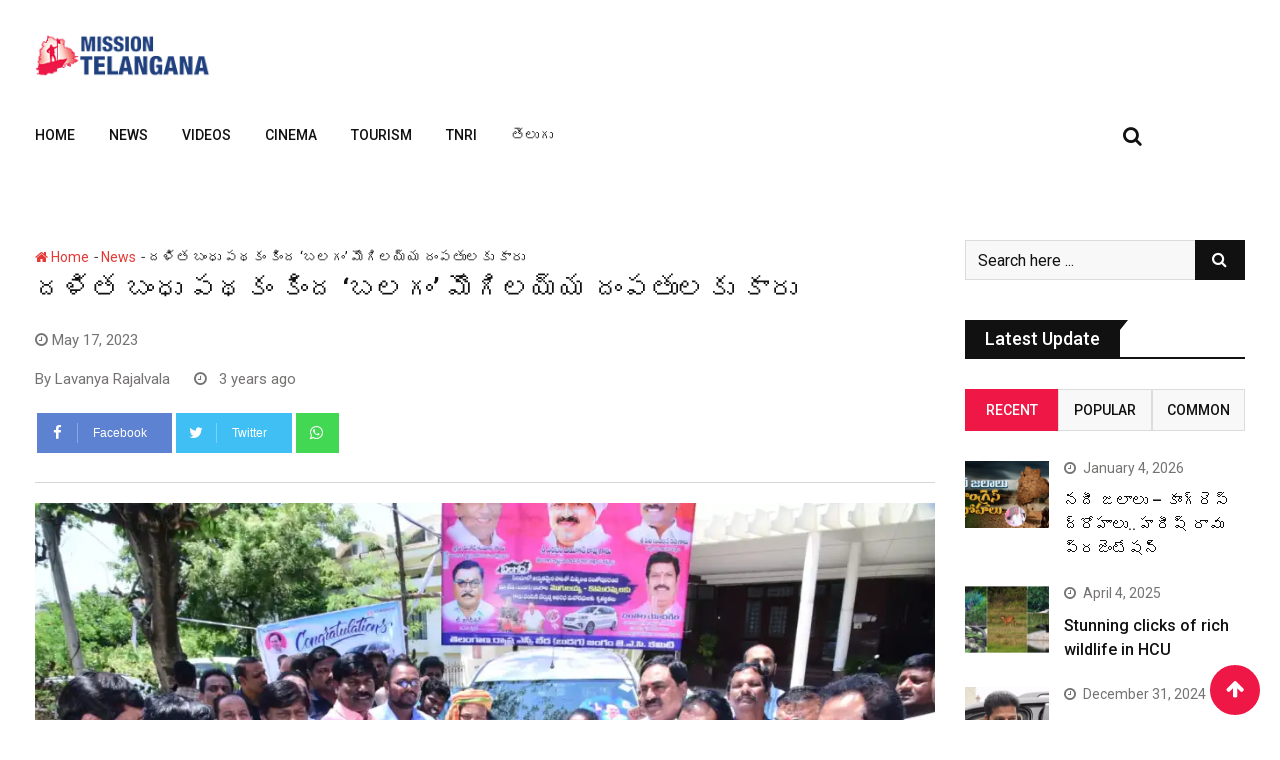

--- FILE ---
content_type: text/html; charset=UTF-8
request_url: https://missiontelangana.com/car-for-mogiliah-couple-under-dalit-bandhu-scheme/
body_size: 31597
content:
<!doctype html>
<html lang="en-US">
<head>
	<meta charset="UTF-8">
	<meta name="viewport" content="width=device-width, initial-scale=1.0">
	<meta http-equiv="X-UA-Compatible" content="IE=edge">
	<link rel="profile" href="http://gmpg.org/xfn/11">
	<link rel="pingback" href="https://missiontelangana.com/xmlrpc.php">
	<meta name='robots' content='index, follow, max-image-preview:large, max-snippet:-1, max-video-preview:-1' />
<noscript><style>#preloader{display:none;}</style></noscript>
	<!-- This site is optimized with the Yoast SEO plugin v20.10 - https://yoast.com/wordpress/plugins/seo/ -->
	<title>ద‌ళిత బంధు ప‌థ‌కం కింద ‘బలగం’ మొగిల‌య్య‌ దంప‌తుల‌కు కారు - Mission Telangana</title>
	<link rel="canonical" href="https://missiontelangana.com/car-for-mogiliah-couple-under-dalit-bandhu-scheme/" />
	<meta property="og:locale" content="en_US" />
	<meta property="og:type" content="article" />
	<meta property="og:title" content="ద‌ళిత బంధు ప‌థ‌కం కింద ‘బలగం’ మొగిల‌య్య‌ దంప‌తుల‌కు కారు - Mission Telangana" />
	<meta property="og:description" content="హైద‌రాబాద్‌: ద‌ళితుల‌కు అండ‌గా కేసీఆర్&nbsp; ప్ర‌భుత్వం ఎల్ల‌వేళ‌లా ఉంటుంద‌ని, ఇందుకు నిద‌ర్శ‌న‌మే బ‌ల‌గం సినిమాలో పాట‌లు పాడిన ప‌స్తం మొగిల‌య్య‌, కొముర‌మ్మ దంప‌తుల‌కు ద‌ళిత బంధు ప‌థ‌కం కింద కారు పంపిణీ చేయ‌డ‌మేన‌ని రాష్ట్ర పంచాయ‌తీరాజ్‌, గ్రామీణాభివృద్ధి, గ్రామీణ మంచినీటి స‌ర‌ఫ‌రా శాఖ‌ల మంత్రి ఎర్ర‌బెల్లి ద‌యాక‌ర్ రావు అన్నారు. బలగం సినిమాలో తమ‌ పాట ద్వారా ప్రేక్షకులను మెప్పించిన పస్తం మొగిలయ్య, కొమురమ్మ దంపతులకు తెలంగాణ ప్రభుత్వం త‌ర‌పున ద‌ళిత బంధు ప‌థ‌కం కింద రాష్ట్ర [&hellip;]" />
	<meta property="og:url" content="https://missiontelangana.com/car-for-mogiliah-couple-under-dalit-bandhu-scheme/" />
	<meta property="og:site_name" content="Mission Telangana" />
	<meta property="article:published_time" content="2023-05-17T10:23:01+00:00" />
	<meta property="article:modified_time" content="2023-05-17T10:27:42+00:00" />
	<meta property="og:image" content="https://missiontelangana.com/wp-content/uploads/2023/05/balagam-dalith-bandu.jpg" />
	<meta property="og:image:width" content="1599" />
	<meta property="og:image:height" content="1066" />
	<meta property="og:image:type" content="image/jpeg" />
	<meta name="author" content="Lavanya Rajalvala" />
	<meta name="twitter:card" content="summary_large_image" />
	<meta name="twitter:label1" content="Written by" />
	<meta name="twitter:data1" content="Lavanya Rajalvala" />
	<script type="application/ld+json" class="yoast-schema-graph">{"@context":"https://schema.org","@graph":[{"@type":"WebPage","@id":"https://missiontelangana.com/car-for-mogiliah-couple-under-dalit-bandhu-scheme/","url":"https://missiontelangana.com/car-for-mogiliah-couple-under-dalit-bandhu-scheme/","name":"ద‌ళిత బంధు ప‌థ‌కం కింద ‘బలగం’ మొగిల‌య్య‌ దంప‌తుల‌కు కారు - Mission Telangana","isPartOf":{"@id":"https://missiontelangana.com/#website"},"primaryImageOfPage":{"@id":"https://missiontelangana.com/car-for-mogiliah-couple-under-dalit-bandhu-scheme/#primaryimage"},"image":{"@id":"https://missiontelangana.com/car-for-mogiliah-couple-under-dalit-bandhu-scheme/#primaryimage"},"thumbnailUrl":"https://i0.wp.com/missiontelangana.com/wp-content/uploads/2023/05/balagam-dalith-bandu.jpg?fit=1599%2C1066&ssl=1","datePublished":"2023-05-17T10:23:01+00:00","dateModified":"2023-05-17T10:27:42+00:00","author":{"@id":"https://missiontelangana.com/#/schema/person/0b01462c9975a3c532e1642de7a35714"},"breadcrumb":{"@id":"https://missiontelangana.com/car-for-mogiliah-couple-under-dalit-bandhu-scheme/#breadcrumb"},"inLanguage":"en-US","potentialAction":[{"@type":"ReadAction","target":["https://missiontelangana.com/car-for-mogiliah-couple-under-dalit-bandhu-scheme/"]}]},{"@type":"ImageObject","inLanguage":"en-US","@id":"https://missiontelangana.com/car-for-mogiliah-couple-under-dalit-bandhu-scheme/#primaryimage","url":"https://i0.wp.com/missiontelangana.com/wp-content/uploads/2023/05/balagam-dalith-bandu.jpg?fit=1599%2C1066&ssl=1","contentUrl":"https://i0.wp.com/missiontelangana.com/wp-content/uploads/2023/05/balagam-dalith-bandu.jpg?fit=1599%2C1066&ssl=1","width":1599,"height":1066},{"@type":"BreadcrumbList","@id":"https://missiontelangana.com/car-for-mogiliah-couple-under-dalit-bandhu-scheme/#breadcrumb","itemListElement":[{"@type":"ListItem","position":1,"name":"Home","item":"https://missiontelangana.com/"},{"@type":"ListItem","position":2,"name":"ద‌ళిత బంధు ప‌థ‌కం కింద ‘బలగం’ మొగిల‌య్య‌ దంప‌తుల‌కు కారు"}]},{"@type":"WebSite","@id":"https://missiontelangana.com/#website","url":"https://missiontelangana.com/","name":"Mission Telangana","description":"","potentialAction":[{"@type":"SearchAction","target":{"@type":"EntryPoint","urlTemplate":"https://missiontelangana.com/?s={search_term_string}"},"query-input":"required name=search_term_string"}],"inLanguage":"en-US"},{"@type":"Person","@id":"https://missiontelangana.com/#/schema/person/0b01462c9975a3c532e1642de7a35714","name":"Lavanya Rajalvala","url":"https://missiontelangana.com/author/lavanya/"}]}</script>
	<!-- / Yoast SEO plugin. -->


<link rel='dns-prefetch' href='//stats.wp.com' />
<link rel='dns-prefetch' href='//fonts.googleapis.com' />
<link rel='dns-prefetch' href='//i0.wp.com' />
<link rel='preconnect' href='https://fonts.gstatic.com' crossorigin />
<link rel="alternate" type="application/rss+xml" title="Mission Telangana &raquo; Feed" href="https://missiontelangana.com/feed/" />
<link rel="alternate" type="application/rss+xml" title="Mission Telangana &raquo; Comments Feed" href="https://missiontelangana.com/comments/feed/" />
<link rel="alternate" type="application/rss+xml" title="Mission Telangana &raquo; Stories Feed" href="https://missiontelangana.com/web-stories/feed/"><script type="text/javascript">
/* <![CDATA[ */
window._wpemojiSettings = {"baseUrl":"https:\/\/s.w.org\/images\/core\/emoji\/15.0.3\/72x72\/","ext":".png","svgUrl":"https:\/\/s.w.org\/images\/core\/emoji\/15.0.3\/svg\/","svgExt":".svg","source":{"concatemoji":"https:\/\/missiontelangana.com\/wp-includes\/js\/wp-emoji-release.min.js?ver=6.5.7"}};
/*! This file is auto-generated */
!function(i,n){var o,s,e;function c(e){try{var t={supportTests:e,timestamp:(new Date).valueOf()};sessionStorage.setItem(o,JSON.stringify(t))}catch(e){}}function p(e,t,n){e.clearRect(0,0,e.canvas.width,e.canvas.height),e.fillText(t,0,0);var t=new Uint32Array(e.getImageData(0,0,e.canvas.width,e.canvas.height).data),r=(e.clearRect(0,0,e.canvas.width,e.canvas.height),e.fillText(n,0,0),new Uint32Array(e.getImageData(0,0,e.canvas.width,e.canvas.height).data));return t.every(function(e,t){return e===r[t]})}function u(e,t,n){switch(t){case"flag":return n(e,"\ud83c\udff3\ufe0f\u200d\u26a7\ufe0f","\ud83c\udff3\ufe0f\u200b\u26a7\ufe0f")?!1:!n(e,"\ud83c\uddfa\ud83c\uddf3","\ud83c\uddfa\u200b\ud83c\uddf3")&&!n(e,"\ud83c\udff4\udb40\udc67\udb40\udc62\udb40\udc65\udb40\udc6e\udb40\udc67\udb40\udc7f","\ud83c\udff4\u200b\udb40\udc67\u200b\udb40\udc62\u200b\udb40\udc65\u200b\udb40\udc6e\u200b\udb40\udc67\u200b\udb40\udc7f");case"emoji":return!n(e,"\ud83d\udc26\u200d\u2b1b","\ud83d\udc26\u200b\u2b1b")}return!1}function f(e,t,n){var r="undefined"!=typeof WorkerGlobalScope&&self instanceof WorkerGlobalScope?new OffscreenCanvas(300,150):i.createElement("canvas"),a=r.getContext("2d",{willReadFrequently:!0}),o=(a.textBaseline="top",a.font="600 32px Arial",{});return e.forEach(function(e){o[e]=t(a,e,n)}),o}function t(e){var t=i.createElement("script");t.src=e,t.defer=!0,i.head.appendChild(t)}"undefined"!=typeof Promise&&(o="wpEmojiSettingsSupports",s=["flag","emoji"],n.supports={everything:!0,everythingExceptFlag:!0},e=new Promise(function(e){i.addEventListener("DOMContentLoaded",e,{once:!0})}),new Promise(function(t){var n=function(){try{var e=JSON.parse(sessionStorage.getItem(o));if("object"==typeof e&&"number"==typeof e.timestamp&&(new Date).valueOf()<e.timestamp+604800&&"object"==typeof e.supportTests)return e.supportTests}catch(e){}return null}();if(!n){if("undefined"!=typeof Worker&&"undefined"!=typeof OffscreenCanvas&&"undefined"!=typeof URL&&URL.createObjectURL&&"undefined"!=typeof Blob)try{var e="postMessage("+f.toString()+"("+[JSON.stringify(s),u.toString(),p.toString()].join(",")+"));",r=new Blob([e],{type:"text/javascript"}),a=new Worker(URL.createObjectURL(r),{name:"wpTestEmojiSupports"});return void(a.onmessage=function(e){c(n=e.data),a.terminate(),t(n)})}catch(e){}c(n=f(s,u,p))}t(n)}).then(function(e){for(var t in e)n.supports[t]=e[t],n.supports.everything=n.supports.everything&&n.supports[t],"flag"!==t&&(n.supports.everythingExceptFlag=n.supports.everythingExceptFlag&&n.supports[t]);n.supports.everythingExceptFlag=n.supports.everythingExceptFlag&&!n.supports.flag,n.DOMReady=!1,n.readyCallback=function(){n.DOMReady=!0}}).then(function(){return e}).then(function(){var e;n.supports.everything||(n.readyCallback(),(e=n.source||{}).concatemoji?t(e.concatemoji):e.wpemoji&&e.twemoji&&(t(e.twemoji),t(e.wpemoji)))}))}((window,document),window._wpemojiSettings);
/* ]]> */
</script>

<style id='wp-emoji-styles-inline-css' type='text/css'>

	img.wp-smiley, img.emoji {
		display: inline !important;
		border: none !important;
		box-shadow: none !important;
		height: 1em !important;
		width: 1em !important;
		margin: 0 0.07em !important;
		vertical-align: -0.1em !important;
		background: none !important;
		padding: 0 !important;
	}
</style>
<link rel='stylesheet' id='wp-block-library-css' href='https://missiontelangana.com/wp-includes/css/dist/block-library/style.min.css?ver=6.5.7' type='text/css' media='all' />
<style id='wp-block-library-inline-css' type='text/css'>
.has-text-align-justify{text-align:justify;}
</style>
<style id='wp-block-library-theme-inline-css' type='text/css'>
.wp-block-audio figcaption{color:#555;font-size:13px;text-align:center}.is-dark-theme .wp-block-audio figcaption{color:#ffffffa6}.wp-block-audio{margin:0 0 1em}.wp-block-code{border:1px solid #ccc;border-radius:4px;font-family:Menlo,Consolas,monaco,monospace;padding:.8em 1em}.wp-block-embed figcaption{color:#555;font-size:13px;text-align:center}.is-dark-theme .wp-block-embed figcaption{color:#ffffffa6}.wp-block-embed{margin:0 0 1em}.blocks-gallery-caption{color:#555;font-size:13px;text-align:center}.is-dark-theme .blocks-gallery-caption{color:#ffffffa6}.wp-block-image figcaption{color:#555;font-size:13px;text-align:center}.is-dark-theme .wp-block-image figcaption{color:#ffffffa6}.wp-block-image{margin:0 0 1em}.wp-block-pullquote{border-bottom:4px solid;border-top:4px solid;color:currentColor;margin-bottom:1.75em}.wp-block-pullquote cite,.wp-block-pullquote footer,.wp-block-pullquote__citation{color:currentColor;font-size:.8125em;font-style:normal;text-transform:uppercase}.wp-block-quote{border-left:.25em solid;margin:0 0 1.75em;padding-left:1em}.wp-block-quote cite,.wp-block-quote footer{color:currentColor;font-size:.8125em;font-style:normal;position:relative}.wp-block-quote.has-text-align-right{border-left:none;border-right:.25em solid;padding-left:0;padding-right:1em}.wp-block-quote.has-text-align-center{border:none;padding-left:0}.wp-block-quote.is-large,.wp-block-quote.is-style-large,.wp-block-quote.is-style-plain{border:none}.wp-block-search .wp-block-search__label{font-weight:700}.wp-block-search__button{border:1px solid #ccc;padding:.375em .625em}:where(.wp-block-group.has-background){padding:1.25em 2.375em}.wp-block-separator.has-css-opacity{opacity:.4}.wp-block-separator{border:none;border-bottom:2px solid;margin-left:auto;margin-right:auto}.wp-block-separator.has-alpha-channel-opacity{opacity:1}.wp-block-separator:not(.is-style-wide):not(.is-style-dots){width:100px}.wp-block-separator.has-background:not(.is-style-dots){border-bottom:none;height:1px}.wp-block-separator.has-background:not(.is-style-wide):not(.is-style-dots){height:2px}.wp-block-table{margin:0 0 1em}.wp-block-table td,.wp-block-table th{word-break:normal}.wp-block-table figcaption{color:#555;font-size:13px;text-align:center}.is-dark-theme .wp-block-table figcaption{color:#ffffffa6}.wp-block-video figcaption{color:#555;font-size:13px;text-align:center}.is-dark-theme .wp-block-video figcaption{color:#ffffffa6}.wp-block-video{margin:0 0 1em}.wp-block-template-part.has-background{margin-bottom:0;margin-top:0;padding:1.25em 2.375em}
</style>
<link rel='stylesheet' id='jetpack-videopress-video-block-view-css' href='https://missiontelangana.com/wp-content/plugins/jetpack/jetpack_vendor/automattic/jetpack-videopress/build/block-editor/blocks/video/view.css?minify=false&#038;ver=34ae973733627b74a14e' type='text/css' media='all' />
<link rel='stylesheet' id='mediaelement-css' href='https://missiontelangana.com/wp-includes/js/mediaelement/mediaelementplayer-legacy.min.css?ver=4.2.17' type='text/css' media='all' />
<link rel='stylesheet' id='wp-mediaelement-css' href='https://missiontelangana.com/wp-includes/js/mediaelement/wp-mediaelement.min.css?ver=6.5.7' type='text/css' media='all' />
<style id='classic-theme-styles-inline-css' type='text/css'>
/*! This file is auto-generated */
.wp-block-button__link{color:#fff;background-color:#32373c;border-radius:9999px;box-shadow:none;text-decoration:none;padding:calc(.667em + 2px) calc(1.333em + 2px);font-size:1.125em}.wp-block-file__button{background:#32373c;color:#fff;text-decoration:none}
</style>
<style id='global-styles-inline-css' type='text/css'>
body{--wp--preset--color--black: #000000;--wp--preset--color--cyan-bluish-gray: #abb8c3;--wp--preset--color--white: #ffffff;--wp--preset--color--pale-pink: #f78da7;--wp--preset--color--vivid-red: #cf2e2e;--wp--preset--color--luminous-vivid-orange: #ff6900;--wp--preset--color--luminous-vivid-amber: #fcb900;--wp--preset--color--light-green-cyan: #7bdcb5;--wp--preset--color--vivid-green-cyan: #00d084;--wp--preset--color--pale-cyan-blue: #8ed1fc;--wp--preset--color--vivid-cyan-blue: #0693e3;--wp--preset--color--vivid-purple: #9b51e0;--wp--preset--gradient--vivid-cyan-blue-to-vivid-purple: linear-gradient(135deg,rgba(6,147,227,1) 0%,rgb(155,81,224) 100%);--wp--preset--gradient--light-green-cyan-to-vivid-green-cyan: linear-gradient(135deg,rgb(122,220,180) 0%,rgb(0,208,130) 100%);--wp--preset--gradient--luminous-vivid-amber-to-luminous-vivid-orange: linear-gradient(135deg,rgba(252,185,0,1) 0%,rgba(255,105,0,1) 100%);--wp--preset--gradient--luminous-vivid-orange-to-vivid-red: linear-gradient(135deg,rgba(255,105,0,1) 0%,rgb(207,46,46) 100%);--wp--preset--gradient--very-light-gray-to-cyan-bluish-gray: linear-gradient(135deg,rgb(238,238,238) 0%,rgb(169,184,195) 100%);--wp--preset--gradient--cool-to-warm-spectrum: linear-gradient(135deg,rgb(74,234,220) 0%,rgb(151,120,209) 20%,rgb(207,42,186) 40%,rgb(238,44,130) 60%,rgb(251,105,98) 80%,rgb(254,248,76) 100%);--wp--preset--gradient--blush-light-purple: linear-gradient(135deg,rgb(255,206,236) 0%,rgb(152,150,240) 100%);--wp--preset--gradient--blush-bordeaux: linear-gradient(135deg,rgb(254,205,165) 0%,rgb(254,45,45) 50%,rgb(107,0,62) 100%);--wp--preset--gradient--luminous-dusk: linear-gradient(135deg,rgb(255,203,112) 0%,rgb(199,81,192) 50%,rgb(65,88,208) 100%);--wp--preset--gradient--pale-ocean: linear-gradient(135deg,rgb(255,245,203) 0%,rgb(182,227,212) 50%,rgb(51,167,181) 100%);--wp--preset--gradient--electric-grass: linear-gradient(135deg,rgb(202,248,128) 0%,rgb(113,206,126) 100%);--wp--preset--gradient--midnight: linear-gradient(135deg,rgb(2,3,129) 0%,rgb(40,116,252) 100%);--wp--preset--font-size--small: 13px;--wp--preset--font-size--medium: 20px;--wp--preset--font-size--large: 36px;--wp--preset--font-size--x-large: 42px;--wp--preset--spacing--20: 0.44rem;--wp--preset--spacing--30: 0.67rem;--wp--preset--spacing--40: 1rem;--wp--preset--spacing--50: 1.5rem;--wp--preset--spacing--60: 2.25rem;--wp--preset--spacing--70: 3.38rem;--wp--preset--spacing--80: 5.06rem;--wp--preset--shadow--natural: 6px 6px 9px rgba(0, 0, 0, 0.2);--wp--preset--shadow--deep: 12px 12px 50px rgba(0, 0, 0, 0.4);--wp--preset--shadow--sharp: 6px 6px 0px rgba(0, 0, 0, 0.2);--wp--preset--shadow--outlined: 6px 6px 0px -3px rgba(255, 255, 255, 1), 6px 6px rgba(0, 0, 0, 1);--wp--preset--shadow--crisp: 6px 6px 0px rgba(0, 0, 0, 1);}:where(.is-layout-flex){gap: 0.5em;}:where(.is-layout-grid){gap: 0.5em;}body .is-layout-flex{display: flex;}body .is-layout-flex{flex-wrap: wrap;align-items: center;}body .is-layout-flex > *{margin: 0;}body .is-layout-grid{display: grid;}body .is-layout-grid > *{margin: 0;}:where(.wp-block-columns.is-layout-flex){gap: 2em;}:where(.wp-block-columns.is-layout-grid){gap: 2em;}:where(.wp-block-post-template.is-layout-flex){gap: 1.25em;}:where(.wp-block-post-template.is-layout-grid){gap: 1.25em;}.has-black-color{color: var(--wp--preset--color--black) !important;}.has-cyan-bluish-gray-color{color: var(--wp--preset--color--cyan-bluish-gray) !important;}.has-white-color{color: var(--wp--preset--color--white) !important;}.has-pale-pink-color{color: var(--wp--preset--color--pale-pink) !important;}.has-vivid-red-color{color: var(--wp--preset--color--vivid-red) !important;}.has-luminous-vivid-orange-color{color: var(--wp--preset--color--luminous-vivid-orange) !important;}.has-luminous-vivid-amber-color{color: var(--wp--preset--color--luminous-vivid-amber) !important;}.has-light-green-cyan-color{color: var(--wp--preset--color--light-green-cyan) !important;}.has-vivid-green-cyan-color{color: var(--wp--preset--color--vivid-green-cyan) !important;}.has-pale-cyan-blue-color{color: var(--wp--preset--color--pale-cyan-blue) !important;}.has-vivid-cyan-blue-color{color: var(--wp--preset--color--vivid-cyan-blue) !important;}.has-vivid-purple-color{color: var(--wp--preset--color--vivid-purple) !important;}.has-black-background-color{background-color: var(--wp--preset--color--black) !important;}.has-cyan-bluish-gray-background-color{background-color: var(--wp--preset--color--cyan-bluish-gray) !important;}.has-white-background-color{background-color: var(--wp--preset--color--white) !important;}.has-pale-pink-background-color{background-color: var(--wp--preset--color--pale-pink) !important;}.has-vivid-red-background-color{background-color: var(--wp--preset--color--vivid-red) !important;}.has-luminous-vivid-orange-background-color{background-color: var(--wp--preset--color--luminous-vivid-orange) !important;}.has-luminous-vivid-amber-background-color{background-color: var(--wp--preset--color--luminous-vivid-amber) !important;}.has-light-green-cyan-background-color{background-color: var(--wp--preset--color--light-green-cyan) !important;}.has-vivid-green-cyan-background-color{background-color: var(--wp--preset--color--vivid-green-cyan) !important;}.has-pale-cyan-blue-background-color{background-color: var(--wp--preset--color--pale-cyan-blue) !important;}.has-vivid-cyan-blue-background-color{background-color: var(--wp--preset--color--vivid-cyan-blue) !important;}.has-vivid-purple-background-color{background-color: var(--wp--preset--color--vivid-purple) !important;}.has-black-border-color{border-color: var(--wp--preset--color--black) !important;}.has-cyan-bluish-gray-border-color{border-color: var(--wp--preset--color--cyan-bluish-gray) !important;}.has-white-border-color{border-color: var(--wp--preset--color--white) !important;}.has-pale-pink-border-color{border-color: var(--wp--preset--color--pale-pink) !important;}.has-vivid-red-border-color{border-color: var(--wp--preset--color--vivid-red) !important;}.has-luminous-vivid-orange-border-color{border-color: var(--wp--preset--color--luminous-vivid-orange) !important;}.has-luminous-vivid-amber-border-color{border-color: var(--wp--preset--color--luminous-vivid-amber) !important;}.has-light-green-cyan-border-color{border-color: var(--wp--preset--color--light-green-cyan) !important;}.has-vivid-green-cyan-border-color{border-color: var(--wp--preset--color--vivid-green-cyan) !important;}.has-pale-cyan-blue-border-color{border-color: var(--wp--preset--color--pale-cyan-blue) !important;}.has-vivid-cyan-blue-border-color{border-color: var(--wp--preset--color--vivid-cyan-blue) !important;}.has-vivid-purple-border-color{border-color: var(--wp--preset--color--vivid-purple) !important;}.has-vivid-cyan-blue-to-vivid-purple-gradient-background{background: var(--wp--preset--gradient--vivid-cyan-blue-to-vivid-purple) !important;}.has-light-green-cyan-to-vivid-green-cyan-gradient-background{background: var(--wp--preset--gradient--light-green-cyan-to-vivid-green-cyan) !important;}.has-luminous-vivid-amber-to-luminous-vivid-orange-gradient-background{background: var(--wp--preset--gradient--luminous-vivid-amber-to-luminous-vivid-orange) !important;}.has-luminous-vivid-orange-to-vivid-red-gradient-background{background: var(--wp--preset--gradient--luminous-vivid-orange-to-vivid-red) !important;}.has-very-light-gray-to-cyan-bluish-gray-gradient-background{background: var(--wp--preset--gradient--very-light-gray-to-cyan-bluish-gray) !important;}.has-cool-to-warm-spectrum-gradient-background{background: var(--wp--preset--gradient--cool-to-warm-spectrum) !important;}.has-blush-light-purple-gradient-background{background: var(--wp--preset--gradient--blush-light-purple) !important;}.has-blush-bordeaux-gradient-background{background: var(--wp--preset--gradient--blush-bordeaux) !important;}.has-luminous-dusk-gradient-background{background: var(--wp--preset--gradient--luminous-dusk) !important;}.has-pale-ocean-gradient-background{background: var(--wp--preset--gradient--pale-ocean) !important;}.has-electric-grass-gradient-background{background: var(--wp--preset--gradient--electric-grass) !important;}.has-midnight-gradient-background{background: var(--wp--preset--gradient--midnight) !important;}.has-small-font-size{font-size: var(--wp--preset--font-size--small) !important;}.has-medium-font-size{font-size: var(--wp--preset--font-size--medium) !important;}.has-large-font-size{font-size: var(--wp--preset--font-size--large) !important;}.has-x-large-font-size{font-size: var(--wp--preset--font-size--x-large) !important;}
.wp-block-navigation a:where(:not(.wp-element-button)){color: inherit;}
:where(.wp-block-post-template.is-layout-flex){gap: 1.25em;}:where(.wp-block-post-template.is-layout-grid){gap: 1.25em;}
:where(.wp-block-columns.is-layout-flex){gap: 2em;}:where(.wp-block-columns.is-layout-grid){gap: 2em;}
.wp-block-pullquote{font-size: 1.5em;line-height: 1.6;}
</style>
<link rel='stylesheet' id='fontawesome-five-css-css' href='https://missiontelangana.com/wp-content/plugins/accesspress-social-counter/css/fontawesome-all.css?ver=1.9.2' type='text/css' media='all' />
<link rel='stylesheet' id='apsc-frontend-css-css' href='https://missiontelangana.com/wp-content/plugins/accesspress-social-counter/css/frontend.css?ver=1.9.2' type='text/css' media='all' />
<link rel='stylesheet' id='redux-extendify-styles-css' href='https://missiontelangana.com/wp-content/plugins/redux-framework/redux-core/assets/css/extendify-utilities.css?ver=4.4.3' type='text/css' media='all' />
<link rel='stylesheet' id='barta-gfonts-css' href='//fonts.googleapis.com/css?family=Roboto%3A400%2C500%2C700&#038;ver=2.0.1' type='text/css' media='all' />
<link rel='stylesheet' id='bootstrap-css' href='https://missiontelangana.com/wp-content/themes/barta/assets/css/bootstrap.min.css?ver=2.0.1' type='text/css' media='all' />
<link rel='stylesheet' id='nivo-slider-css' href='https://missiontelangana.com/wp-content/themes/barta/assets/css/nivo-slider.min.css?ver=2.0.1' type='text/css' media='all' />
<link rel='stylesheet' id='font-awesome-css' href='https://missiontelangana.com/wp-content/plugins/elementor/assets/lib/font-awesome/css/font-awesome.min.css?ver=4.7.0' type='text/css' media='all' />
<link rel='stylesheet' id='slick-theme-css' href='https://missiontelangana.com/wp-content/themes/barta/assets/css/slick-theme.css?ver=2.0.1' type='text/css' media='all' />
<link rel='stylesheet' id='select2-css' href='https://missiontelangana.com/wp-content/themes/barta/assets/css/select2.min.css?ver=2.0.1' type='text/css' media='all' />
<link rel='stylesheet' id='barta-default-css' href='https://missiontelangana.com/wp-content/themes/barta/assets/css/default.css?ver=2.0.1' type='text/css' media='all' />
<link rel='stylesheet' id='barta-elementor-css' href='https://missiontelangana.com/wp-content/themes/barta/assets/css/elementor.css?ver=2.0.1' type='text/css' media='all' />
<link rel='stylesheet' id='barta-grid-css' href='https://missiontelangana.com/wp-content/themes/barta/assets/css/barta-grid.css?ver=2.0.1' type='text/css' media='all' />
<link rel='stylesheet' id='barta-box-css' href='https://missiontelangana.com/wp-content/themes/barta/assets/css/barta-box.css?ver=2.0.1' type='text/css' media='all' />
<link rel='stylesheet' id='barta-tab-css' href='https://missiontelangana.com/wp-content/themes/barta/assets/css/barta-tab.css?ver=2.0.1' type='text/css' media='all' />
<link rel='stylesheet' id='barta-list-css' href='https://missiontelangana.com/wp-content/themes/barta/assets/css/barta-list.css?ver=2.0.1' type='text/css' media='all' />
<link rel='stylesheet' id='barta-style-css' href='https://missiontelangana.com/wp-content/themes/barta/assets/css/style.css?ver=2.0.1' type='text/css' media='all' />
<style id='barta-style-inline-css' type='text/css'>
	.entry-banner {
					background: url(https://missiontelangana.com/wp-content/themes/barta/assets/img/banner.jpg) no-repeat scroll center center / cover;
			}
	.content-area {
		padding-top: 70px; 
		padding-bottom: 70px;
	}
		.post-detail-style2 #page .content-area {
		background-image: url(  );
		background-color: #FFFFFF;
	}
		#page {
		background-image: url(  );
		background-color: #FFFFFF;
	}
	
</style>
<link rel='stylesheet' id='slick-css' href='https://missiontelangana.com/wp-content/themes/barta/assets/css/slick.css?ver=2.0.1' type='text/css' media='all' />
<link rel='stylesheet' id='rt-ticker-css' href='https://missiontelangana.com/wp-content/themes/barta/assets/css/rt-ticker.css?ver=2.0.1' type='text/css' media='all' />
<link rel="preload" as="style" href="https://fonts.googleapis.com/css?family=Roboto:500,400&#038;display=swap&#038;ver=1696849946" /><link rel="stylesheet" href="https://fonts.googleapis.com/css?family=Roboto:500,400&#038;display=swap&#038;ver=1696849946" media="print" onload="this.media='all'"><noscript><link rel="stylesheet" href="https://fonts.googleapis.com/css?family=Roboto:500,400&#038;display=swap&#038;ver=1696849946" /></noscript><style id='barta-dynamic-inline-css' type='text/css'>
@media ( min-width:1200px ) { .container {  max-width: 1240px; } } #tophead .tophead-contact .fa, #tophead .tophead-address .fa { color: #ee1745; } #tophead {   background-color: #f8f8f8; } #tophead, #tophead a {   color: #444444; } .topbar-style-5 #tophead .tophead-social li a { color: #ee1745; } .trheader #tophead, .trheader #tophead a, .trheader #tophead .tophead-social li a { color: #efefef; } .barta-primary-color{ color:#ee1745; } .barta-primary-bgcolor, .topbar-style-3 #tophead .tophead-social li a:hover { background-color: #ee1745; } .topbar-style-4 #tophead .tophead-contact .fa, .topbar-style-4 #tophead .tophead-address .fa {   color: #ee1745; } .site-header .main-navigation nav ul li a { font-family: Roboto, sans-serif; font-size : 14px; font-weight : 500; line-height : 22px; color: #111111; text-transform : uppercase; font-style: normal; } .site-header .main-navigation ul.menu > li > a:hover, .site-header .main-navigation ul.menu > li.current-menu-item > a, .site-header .main-navigation ul.menu > li.current > a { color: #e53935; } .site-header .main-navigation nav ul li a.active { color: #e53935 !important; } .header-style-5.trheader .site-header .main-navigation nav > ul > li > a { color: #111111; } .header-style-5.trheader .site-header .main-navigation nav > ul > li > a:hover, .header-style-5.trheader .site-header .main-navigation nav > ul > li.current-menu-item > a:hover, .header-style-5.trheader .site-header .main-navigation nav > ul > li a.active, .header-style-5.trheader .site-header .main-navigation nav > ul > li.current > a, .header-style-1 .site-header .main-navigation ul.menu > li > a:hover, .header-style-1 .site-header .main-navigation ul.menu > li.current > a:hover, .header-style-1 .site-header .main-navigation ul.menu > li.current-menu-item > a:hover, .header-style-1 .site-header .main-navigation ul li a.active, .header-style-1 .site-header .main-navigation ul.menu > li.current-menu-item > a, .header-style-1 .site-header .main-navigation ul.menu > li.current > a { color: #e53935 !important; } .trheader.non-stick .site-header .main-navigation ul.menu > li > a, .trheader.non-stick .site-header .search-box .search-button i, .trheader.non-stick .header-icon-seperator, .trheader.non-stick .header-icon-area .cart-icon-area > a, .trheader.non-stick .additional-menu-area a.side-menu-trigger { color: #ffffff; } .site-header .main-navigation ul li ul li { background-color: #e53935; } .site-header .main-navigation ul li ul li:hover { background-color: #111111; } .site-header .main-navigation ul li ul li a { font-family: Roboto, sans-serif; font-size : 15px; font-weight : 400; line-height : 21px; color: #ffffff; text-transform : inherit; font-style: normal; } .site-header .main-navigation ul li ul li:hover > a { color: #ffffff; } .stick .site-header { border-color: #ee1745} .site-header .main-navigation ul li.mega-menu > ul.sub-menu { background-color: #e53935} .site-header .main-navigation ul li.mega-menu ul.sub-menu li a { color: #ffffff} .site-header .main-navigation ul li.mega-menu ul.sub-menu li a:hover { background-color: #111111; color: #ffffff; } .mean-container a.meanmenu-reveal, .mean-container .mean-nav ul li a.mean-expand { color: #ee1745; } #header-9 .mean-container a.meanmenu-reveal, #header-9 .mean-container .mean-nav ul li a.mean-expand { color: #222; } .mean-container a.meanmenu-reveal span { background-color: #ee1745; } #header-9 .mean-container a.meanmenu-reveal span { background-color: #ffffff; } @media (max-width:414px) {  #header-9 .mean-container a.meanmenu-reveal span {  background-color: #ee1745; } } .header-style-9 .header-search-box .form-inline .btn-search { background-color: #e53935; } .mean-container .mean-bar {  border-color: #ee1745; } .mean-container .mean-nav ul li a { font-family: Roboto, sans-serif; font-size : 14px; font-weight : 400; line-height : 21px; color: #111111; text-transform : uppercase; font-style: normal; } .mean-container .mean-nav ul li a:hover, .mean-container .mean-nav > ul > li.current-menu-item > a { color: #e53935; } .header-icon-area .cart-icon-area .cart-icon-num { background-color: #ee1745; } .additional-menu-area a.side-menu-trigger:hover, .trheader.non-stick .additional-menu-area a.side-menu-trigger:hover { color: #e53935; } .site-header .search-box .search-text { border-color: #ee1745; } .header-style-3 .header-contact .fa, .header-style-3 .header-social li a:hover, .header-style-3.trheader .header-social li a:hover { color: #e53935; } .header-style-3.trheader .header-contact li a, .header-style-3.trheader .header-social li a { color: #ffffff; } .header-style-4 .header-contact .fa, .header-style-4 .header-social li a:hover, .header-style-4.trheader .header-social li a:hover { color: #e53935; } .header-style-4.trheader .header-contact li a, .header-style-4.trheader .header-social li a { color: #ffffff; } .header-style-5 .header-menu-btn { background-color: #ee1745; } .trheader.non-stick.header-style-5 .header-menu-btn { color: #ffffff; } body { font-family: Roboto, sans-serif; font-size: 15px; line-height: 24px; font-weight: 400; } h1 { font-family: Roboto; font-size: 36px; line-height: 40px; font-weight: 500; } h2 { font-family: Roboto, sans-serif; font-size: 28px; line-height: 34px; font-weight: 500; } h3 { font-family: Roboto, sans-serif; font-size: 22px; line-height: 28px; font-weight: 500; } h4 { font-family: Roboto, sans-serif; font-size: 18px; line-height: 26px; font-weight: 500; } h5 { font-family: Roboto, sans-serif; font-size: 16px; line-height: 24px; font-weight: 500; } h6 { font-family: Roboto, sans-serif; font-size: 14px; line-height: 22px; font-weight: 500; } .entry-banner .entry-banner-content h1 { color: #ffffff; } .breadcrumb-area .entry-breadcrumb span a { color: #e53935; } .breadcrumb-area .entry-breadcrumb span a:hover { color: #ffffff; } .breadcrumb-area .entry-breadcrumb .breadcrumb-seperator { color: #ffffff; } .breadcrumb-area .entry-breadcrumb > span:last-child { color: #ffffff; } .entry-banner:after {   background: rgba(0, 0, 0 , 0.5); } .post-detail-holder .breadcrumb-area .entry-breadcrumb span a:hover { color: #ffffff; } .scrollToTop { background-color: #ee1745; border: 2px solid rgb(238, 23, 69 , 1); } .footer-top-area { background-color: #000000; } .footer-top-area .widget h3 { color: #f4f4f4; } .footer-top-area .widget { color: #c4c4c4; } .footer-top-area a:link, .footer-top-area a:visited { color: #c4c4c4; } .footer-top-area a:hover, .footer-top-area a:active { color: #e53935; } .footer-bottom-area { background-color: #f7f7f7; } .footer-bottom-area .footer-bottom-left { color: #000000; } .footer-top-area .widget_archive li { border-bottom: 1px dotted #ee1745; } .rt-box-title-1 span { border-top-color: #ee1745; } .search-form .input.search-submit { background-color: #ee1745; border-color: #ee1745; } .search-form .input.search-submit a:hover { color: #ee1745; } .search-no-results .custom-search-input .btn{  background-color: #ee1745; } .widget ul li a:hover { color: #ee1745; } .sidebar-widget-area .widget h3.widgettitle:after {  background: #ee1745; } .sidebar-widget-area .widget .rt-slider-sidebar .rt-single-slide .testimo-info .testimo-title h3, .sidebar-widget-area .rt_widget_recent_entries_with_image .media-body .posted-date a, .sidebar-widget-area .widget ul li a:before, .sidebar-widget-area .widget ul li a:hover, .sidebar-widget-area .widget ul li.active a, .sidebar-widget-area .widget ul li.active a:before, .sidebar-widget-area .widget_recent_comments ul li.recentcomments > span:before, .footer-top-area .search-form input.search-submit, .footer-top-area ul li:before, .footer-top-area ul li a:before { color: #ee1745; } .footer-top-area .corporate-address li i , .footer-top-area .search-form input.search-submit, .footer-top-area ul li a:before, .footer-top-area .stylish-input-group .input-group-addon button i, .footer-top-area .widget_archive li a:before {  color: #ee1745; } .footer-top-area .stylish-input-group .input-group-addon button:hover { background: #ee1745; } .rt-box-title-1, .footer-top-area .search-form button { background-color: #ee1745; } .footer-topbar , .footer-topbar .emergrncy-content-holder, .footer-top-area .widgettitle:after { background: #ee1745; } .footer-topbar .emergrncy-content-holder:before { border-color: transparent #ee1745; } a:link, a:visited, .entry-footer .about-author .media-body .author-title, .entry-title h1 a{ color: #ee1745; } .entry-content a {   color:#ee1745; } .entry-footer .tags a:hover, .entry-title h1 a:hover { color: #797979; } .comments-area .main-comments .replay-area a { background-color: #ee1745; } #respond form .btn-send { background-color: #ee1745; border-color: #ee1745; } .blog-style-2 .readmore-btn:hover { background-color: #ee1745; color: #ffffff; } blockquote p:before{  color: #ee1745; } .sticky .blog-box {  border-bottom: 2px solid #ee1745; } .blog-box .blog-img-holder:after {  background: #ee1745; } .blog-box .blog-img-holder .blog-content-holder {  background: #ee1745; } .blog-box .blog-bottom-content-holder h3 a:hover , .blog-box .blog-bottom-content-holder ul li i , .blog-box .blog-bottom-content-holder ul li a:hover {  color: #ee1745; } .blog-box .blog-bottom-content-holder a.blog-button {  border: 1px solid #ee1745;  color: #ee1745; } .blog-box .blog-bottom-content-holder a.blog-button:hover {  background-color: #ee1745; } .error-page-area {  background-color: #e53935; } .error-page-area .error-page-content p {  color: #ffffff; } .error-page-area .error-page p { color: #ffffff; } .error-page-area .error-page-content .go-home a { background-color: #ee1745; } .comments-area h3:before{ background: #797979; } #respond form .btn-send:hover {  color: #ee1745; } .item-comments .item-comments-list ul.comments-list li .comment-reply {  background-color: #ee1745; } .item-comments .item-comments-form .comments-form .form-group .form-control {  background-color: #797979; } .title-bar35:after { background: #ee1745; } .barta-button-1, .entry-content a.grid-fill-btn:hover:after, .entry-content .rt-grid-fill-btn a.grid-fill-btn:hover:after { color: #ee1745; } .barta-button-1:hover { background: #ee1745; } .barta-button-2 { background: #ee1745; } .barta-button-2:hover { color: #ee1745; } .barta-primary-color { color: #ee1745; } .btn-read-more-h-b { border: 1px solid #ee1745; } .con-home-6 .btn-send-message { background: #ee1745; border: 2px solid #ee1745; } .con-home-6 .btn-send-message:hover, .dark-button:after, .btn-square-transparent:hover, .entry-content .btn-square-transparent.more:hover { background: #ee1745; } .dark-button:hover, .btn-square-transparent { border-color: #ee1745; } .btn-square-transparent { color: #ee1745; } .entry-content .btn-square-transparent.more { color: #ee1745; } .btn-slider-fill { background: #ee1745; border: 2px solid #ee1745 !important; } .dark-button:before {   background: #ee1745; } .entry-header .entry-meta ul li a:hover , .entry-footer ul.item-tags li a:hover { color: #ee1745; } .ui-cat-tag {   background: #ee1745; } .entry-footer .item-tags span {   border: 1px solid #ee1745;   background: #ee1745; } .blog-layout-1 .entry-header .entry-thumbnail-area .post-date1 { background: #ee1745; } .blog-layout-1 .entry-header .entry-content h3 a:hover {  color: #ee1745; } .blog-layout-1 .entry-header .entry-content .barta-button-7 {  background: #ee1745; } .custom-search-input .btn {  background-color: #ee1745; } .search-no-results .custom-search-input .btn {  background-color: #ee1745; } .rt-blog-layout .entry-thumbnail-area ul li i {  color: #ee1745; } .rt-blog-layout .entry-thumbnail-area ul li a:hover {  color: #ee1745; } .rt-blog-layout .entry-thumbnail-area ul .active {  background: #ee1745; } .rt-blog-layout .entry-content h3 a:hover {  color: #ee1745; } .blog-box .blog-social li a:hover i {  color: #ee1745; } .blog-box .blog-img-holder .blog-content-holder {  background: #ee1745; } .blog-box .blog-bottom-content-holder h3 a:hover, .blog-box .blog-bottom-content-holder ul li i, .blog-box .blog-bottom-content-holder ul li a:hover {  color: #ee1745; } .pagination-area li.active a:hover, .pagination-area ul li.active a, .pagination-area ul li a:hover, .pagination-area ul li span.current{ background-color: #ee1745; } .rt-contact-info ul li a:hover {  color: #ee1745; } .cf7-quote-submit input {  border: 2px solid #797979; } .cf7-quote-submit input:hover {  background-color: #797979 !important; } .contact-form h2:after {  background: #ee1745; } .contact-form legend {  color: #797979; } .rt-request-call-four .request-form-wrapper .request-form .request-form-input .form-group.margin-bottom-none .default-big-btn , .rt-request-call-four .request-form-wrapper .request-form .form-heading , .contact-form .wpcf7-submit.contact-submit, .contact-slider .contact-header {  background: #ee1745; } .contact-form .wpcf7-submit.contact-submit:hover {  background: #797979; } .contact-slider .contact-header:after { border-top: 22px solid #ee1745; } @media (max-width:1170px) { .contact-slider .contact-header:after {  border-top: 22px solid #ee1745; } } .contact-slider .input-form input[type="submit"] {   background: #ee1745; } .entry-thumbnail-area.overimage .featured-image-caption.text-right, .post-detail-style2 .overimage .featured-image-caption.text-right { background: -moz-linear-gradient(left, rgba(30,87,153,0) 0%, rgba(30,87,153,0.05) 1%, rgba(238, 23, 69,1) 20%);  background: -webkit-linear-gradient(left, rgba(30,87,153,0) 0%,rgba(30,87,153,0.05) 1%,rgba(238, 23, 69,1) 20%);  background: linear-gradient(to right, rgba(30,87,153,0) 0%,rgba(30,87,153,0.05) 1%,rgba(238, 23, 69,1) 20%);  filter: progid:DXImageTransform.Microsoft.gradient( startColorstr='#001e5799', endColorstr='#ee1745',GradientType=1 ); } .entry-thumbnail-area.overimage .featured-image-caption.text-left, .post-detail-style2 .overimage .featured-image-caption.text-left { background: -moz-linear-gradient(left, rgba(238, 23, 69,1) 80%, rgba(30,87,153,0.05) 99%, rgba(30,87,153,0) 100%);  background: -webkit-linear-gradient(left, rgba(238, 23, 69,1) 80%,rgba(30,87,153,0.05) 99%,rgba(30,87,153,0) 100%);  background: linear-gradient(to right, rgba(238, 23, 69,1) 80%,rgba(30,87,153,0.05) 99%,rgba(30,87,153,0) 100%);  filter: progid:DXImageTransform.Microsoft.gradient( startColorstr='#ee1745', endColorstr='#001e5799',GradientType=1 ); } .entry-thumbnail-area.overimage .featured-image-caption.text-center, .post-detail-style2 .overimage .featured-image-caption.text-center { background: -moz-linear-gradient(left, rgba(238, 23, 69,0) 0%, rgba(238, 23, 69,0.8) 10%, rgba(238, 23, 69,1) 19%, rgba(238, 23, 69,1) 20%, rgba(238, 23, 69,1) 81%, rgba(238, 23, 69,0.8) 89%, rgba(238, 23, 69,0) 100%);  background: -webkit-linear-gradient(left, rgba(238, 23, 69,0) 0%,rgba(238, 23, 69,0.8) 10%,rgba(238, 23, 69,1) 19%,rgba(238, 23, 69,1) 20%,rgba(238, 23, 69,1) 81%,rgba(238, 23, 69,0.8) 89%,rgba(238, 23, 69,0) 100%);  background: linear-gradient(to right, rgba(238, 23, 69,0) 0%,rgba(238, 23, 69,0.8) 10%,rgba(238, 23, 69,1) 19%,rgba(238, 23, 69,1) 20%,rgba(238, 23, 69,1) 81%,rgba(238, 23, 69,0.8) 89%,rgba(238, 23, 69,0) 100%);  filter: progid:DXImageTransform.Microsoft.gradient( startColorstr='#00e53935', endColorstr='#00e53935',GradientType=1 ); } .woocommerce .widget_price_filter .ui-slider .ui-slider-range, .woocommerce .widget_price_filter .ui-slider .ui-slider-handle, .rt-woo-nav .owl-custom-nav-title::after, .rt-woo-nav .owl-custom-nav .owl-prev:hover, .rt-woo-nav .owl-custom-nav .owl-next:hover, .woocommerce ul.products li.product .onsale, .woocommerce span.onsale, .woocommerce a.added_to_cart, .woocommerce div.product form.cart .button, .woocommerce #respond input#submit, .woocommerce a.button, .woocommerce button.button, .woocommerce input.button, p.demo_store, .woocommerce-info::before, .woocommerce #respond input#submit.disabled:hover, .woocommerce #respond input#submit:disabled:hover, .woocommerce #respond input#submit[disabled]:disabled:hover, .woocommerce a.button.disabled:hover, .woocommerce a.button:disabled:hover, .woocommerce a.button[disabled]:disabled:hover, .woocommerce button.button.disabled:hover, .woocommerce button.button:disabled:hover, .woocommerce button.button[disabled]:disabled:hover, .woocommerce input.button.disabled:hover, .woocommerce input.button:disabled:hover, .woocommerce input.button[disabled]:disabled:hover, .woocommerce #respond input#submit.alt, .woocommerce a.button.alt, .woocommerce button.button.alt, .woocommerce input.button.alt, .woocommerce-account .woocommerce .woocommerce-MyAccount-navigation ul li a { background-color: #ee1745; } .woocommerce-message::before, .woo-shop-top .view-mode ul li:first-child .fa, .woo-shop-top .view-mode ul li:last-child .fa, .woocommerce ul.products li.product h3 a:hover, .woocommerce ul.products li.product .price, .woocommerce .product-thumb-area .product-info ul li a:hover .fa, .woocommerce div.product p.price, .woocommerce div.product span.price, .woocommerce div.product .product-meta a:hover, .woocommerce div.product .woocommerce-tabs ul.tabs li.active a, .woocommerce a.woocommerce-review-link:hover { color: #ee1745; } .woocommerce-message, .woocommerce-info { border-color: #ee1745; } .woocommerce .product-thumb-area .overlay { background-color: rgba(238, 23, 69, 0.8); } .header-style-1 .header-icon-area .cart-icon-area .cart-icon-num { background-color: #ee1745; } .post-navigation .next-article i, .post-navigation .next-article:hover, .post-navigation .prev-article i, .post-navigation .prev-article:hover, .post-navigation .post-nav-title a:hover, .rt-drop , .post-detail-style3 .breadcrumbs-area2 .breadcrumbs-content ul li, .post-detail-style3 .breadcrumbs-area2 .breadcrumbs-content ul li a, .post-detail-style3 .breadcrumbs-area2 .breadcrumbs-content ul li a:hover, .breadcrumbs-area2 .breadcrumbs-content h3 a:hover, .post-detail-style3 .post-3-no-img-meta ul.post-info-light li a:hover, .post-detail-style3 .entry-meta li a:hover, .sidebar-widget-area .widget .corporate-address li i, .sidebar-widget-area .widget .corporate-address li i.fa-map-marker, .rt-news-box .post-cat span a:hover, .rt-news-box .topic-box .post-date1 span a:hover, .rt_widget_recent_entries_with_image .topic-box .post-date1 span a:hover, .sidebar-widget-area .widget.title-style-1 h3.widgettitle, .rt_widget_recent_entries_with_image .topic-box .widget-recent-post-title a:hover, .search-form input.search-submit, .header-style-5.trheader .header-social li a:hover, .header-style-5 .header-social li a:hover, .header-style-5 .header-contact .fa, .header-style-4.trheader .header-social li a:hover, .header-style-4 .header-social li a:hover, .header-style-4 .header-contact .fa, .header-style-3.trheader .header-social li a:hover, .header-style-3.trheader.non-stickh .header-social li a:hover , .header-style-3 .header-social li a:hover, .header-style-3 .header-contact .fa, .header-style-2.trheader .header-social li a:hover, .header-style-2.trheader.non-stickh .header-social li a:hover, blockquote p:before, ul.news-info-list li i, .post-navigation .prev-article i, .post-navigation .next-article i, .about-author .media-body .author-title a:hover, .non-stickh .site-header .rt-sticky-menu .main-navigation nav > ul > li > a:hover, .header-style-2 .header-contact .fa, .header-style-2 .header-social li a:hover, .search-form input.search-submit:hover, .sidebar-widget-area .rt-news-tab .entry-title a:hover, .rt-cat-list-widget li:hover a , .footer-top-area .corporate-address li i, .elementor-widget-wp-widget-categories ul li:hover a, .footer-top-area .widget_archive li a:before, .footer-top-area .rt_footer_social_widget .footer-social li:hover i , .footer-top-area .widget_tag_cloud a:hover, .footer-top-area .search-form input.search-submit, .entry-header .entry-meta ul li a:hover, .ui-cat-tag a:hover, .entry-post-meta .post-author a:hover, .news-details-layout2 .post-info-light ul li a:hover, .news-details-layout2 .entry-meta li a:hover, .about-author ul.author-box-social a, .rt-related-post-info .post-title a:hover, .entry-title a:hover, .custom-search-input .btn, .comments-area .main-comments .comment-meta .comment-author-name a:hover, .rt-blog-layout .entry-thumbnail-area ul li i, .rt-blog-layout .entry-thumbnail-area ul li a:hover, .rt-blog-layout .entry-content h3 a:hover, .blog-layout-1 .entry-content h3 a:hover, .blog-layout-1 .entry-meta ul li a:hover, .blog-layout-2 .blog-bottom-content-holder ul li a:hover, .blog-layout-2 .blog-bottom-content-holder h3 a:hover, .blog-layout-3 .entry-content h3 a:hover, .blog-layout-3 .entry-meta ul li a:hover, .blog-box .blog-bottom-content-holder h3 a:hover, .blog-box .blog-bottom-content-holder ul li i, .blog-box .blog-bottom-content-holder ul li a:hover, .error-page-area .error-page-content .go-home a:hover, .footer-top-area .rt-news-box .dark .rt-news-box-widget .media-body a:hover { color: #ee1745; } .rt-box-title-2,.blog-box .blog-img-holder .blog-content-holder, .blog-box .blog-bottom-content-holder a.blog-button:hover, button, input[type="button"], input[type="reset"], input[type="submit"], #tophead .tophead-social li a:hover, .topbar-style-2 #tophead .tophead-social li a:hover, .additional-menu-area .sidenav ul li a:hover, .sidebar-widget-area .widget.title-style-1 h3.widgettitle, .sidebar-widget-area .widget_recent_entries ul li:before, .sidebar-widget-area .widget_archive ul li:before, .sidebar-widget-area .widget_meta ul li:before, .mc4wp-form, .rt-cat-list-widget li:before, .elementor-widget-wp-widget-categories ul li:before, .footer-top-area .widgettitle:after, .cat-holder-text , .comments-area .main-comments .replay-area a, .search-no-results .custom-search-input .btn, .rt-blog-layout .entry-thumbnail-area ul .active, .blog-layout-2 .blog-img-holder:after,.blog-box .blog-img-holder:after, .woocommerce nav.woocommerce-pagination ul li a:hover, .pagination-area ul li a:hover, .woocommerce nav.woocommerce-pagination ul li .current, .pagination-area ul li .current, .woocommerce nav.woocommerce-pagination ul li.active a, .pagination-area ul li.active a, .footer-bottom-social ul li a:hover, .sidebar-widget-area .widget_search form button:hover {   background-color: #ee1745; } .news-details-layout2 .cat-holder:before {   border-top: 8px solid #ee1745; } .about-author ul.author-box-social li:hover, .footer-top-area .widget_tag_cloud a:hover, .sidebar-widget-area .rt-news-tab .btn-tab .active { background-color: #ee1745 !important; border: 1px solid #ee1745 !important; } .entry-content .wpb_layerslider_element a.layerslider-button, .comments-area h3.comment-num:after { background: #ee1745; } .entry-content .btn-read-more-h-b, .woocommerce nav.woocommerce-pagination ul li span, .pagination-area ul li span .header-style-10.trheader #tophead .tophead-social li a:hover {   border: 1px solid #ee1745; } .footer-top-area .widget_archive li { border-bottom: 1px dotted #ee1745; } .bottomBorder {   border-bottom: 2px solid #ee1745; } blockquote { border-color: #ee1745; } .search-form input.search-field, #respond form textarea:focus { border-color: #ee1745; } .search-form input.search-submit, #respond form .btn-send { background-color: #ee1745; border: 2px solid #ee1745; } .sidebar-widget-area .widget.title-style-1 h3.widgettitle span { border-top: 10px solid #ee1745; } .sidebar-widget-area .widget_tag_cloud a:hover { background-color: #ee1745; border: 1px solid #ee1745; } .sidebar-widget-area .rt-news-tab .btn-tab .active , .contact-form input[type="submit"] {   border: 1px solid #ee1745!important;   background-color: #ee1745!important; } .pagination-area ul li.active a, .pagination-area ul li a:hover {   background-color: #ee1745!important; } .cat-holder:before {   border-top: 8px solid #ee1745; } .contact-form .form-group .wpcf7-submit:hover { background-color: transparent !important;   color: #ee1745 !important; } .ticker-title {   background: #ee1745; } .ticker-title .boltu-right { border-top: 8px solid #ee1745; } .ticker-content a:hover { color: #ee1745 !important; } .single .barta-progress-container { height: 4px; background: #000; position: fixed; top: 0px; } .single.admin-bar.scroll_indicator_on .rt-sticky-menu { top: 36px; } .single.admin-bar .barta-progress-container.bottom {   bottom: 0 !important;   top: initial !important; } .single .barta-progress-bar { height: 4px; background: #ee1745;  width: 0%; }.entry-content .light-button , .entry-content .light-button i, .entry-content a.grid-fill-btn:hover, .entry-content .rt-grid-fill-btn a.grid-fill-btn:hover, .entry-content .rt-text-with-btn a.light-box:hover { color: #ee1745 !important; } .entry-content .light-button:hover, .entry-content .light-button:hover i { background: #ee1745 !important; color: #ffffff !important; border: 2px solid #ee1745; } .entry-content a.grid-fill-btn, .entry-content .rt-grid-fill-btn a.grid-fill-btn, .dark-button { border: 2px solid #ee1745; background: #ee1745; } .entry-content .rt-text-with-btn a.light-box {   background: #ee1745; } .rt-vc-title-1 h2::after, .rt-vc-title h2:after , .section-title h2:after { background: #ee1745; } .rt-el-slider .nivo-controlNav .nivo-control.active {  background-color: #ee1745; } .rt-owl-nav-1 .owl-carousel .owl-nav .owl-prev , .rt-owl-nav-1 .owl-carousel .owl-nav .owl-next {  border: 2px solid #ee1745;  color: #ee1745; } .rt-owl-nav-1 .owl-carousel .owl-nav .owl-prev:hover , .rt-owl-nav-1 .owl-carousel .owl-nav .owl-next:hover {  background-color: #ee1745; } .rt-owl-nav-1 .owl-carousel .owl-dots .owl-dot span:hover span , .rt-owl-nav-1 .owl-carousel .owl-dots .owl-dot.active span {  background: #ee1745; } .rt-owl-nav-2.slider-nav-enabled .owl-carousel .owl-prev , .rt-owl-nav-2.slider-nav-enabled .owl-carousel .owl-next {  color: #ee1745;  border: 2px solid #ee1745; } .rt-owl-nav-2.slider-nav-enabled .owl-carousel .owl-prev:hover , .rt-owl-nav-2.slider-nav-enabled .owl-carousel .owl-next:hover {  background-color: #ee1745; } .rt-owl-nav-2.slider-dot-enabled .owl-carousel .owl-dot span:hover span , .rt-owl-nav-2.slider-dot-enabled .owl-carousel .owl-dot.active span {  background: #ee1745; } .rt-owl-nav-3 .owl-custom-nav .owl-prev {  color: #ee1745;  border: 2px solid #ee1745; } .rt-owl-nav-3 .owl-custom-nav .owl-prev:hover , .rt-owl-nav-3 .owl-custom-nav .owl-next:hover {  background-color: #ee1745; } .rt-owl-nav-3 .owl-custom-nav .owl-next {  color: #ee1745;  border: 2px solid #ee1745; } .rt-owl-nav-3.slider-dot-enabled .owl-carousel .owl-dot span:hover span , .rt-owl-nav-3.slider-dot-enabled .owl-carousel .owl-dot.active span {  background: #ee1745; } .rt-project-slider-one .sub-title { color: #ee1745; } .rt-project-slider-one .rtin-projects-box .our-projects-content-holder span { background: #ee1745; } .rt-project-slider-one .rtin-projects-box .our-projects-img-holder:before {   background: rgba(238, 23, 69, 0.8); } .rt-service-grid-4 .rtin-single-post .rtin-item-image:after {   background-color: rgba(238, 23, 69, 0.7); } .rt-project-slider-one .rtin-projects-box .our-projects-content-holder h3 a:hover, .project-gallery1-area .sub-title { color: #ee1745; } .rt-service-grid-4 .rtin-single-post:hover .rtin-item-info h3 a , .rt-service-grid-4 .rtin-single-post .rtin-item-image a.plus-icon:hover { color: #ee1745; } .rt-testimonial-slider-1 .rtin-single-client-area h3 a:hover , .rt-testimonial-slider-1 .rtin-single-client-area .picture ul li a i {  color: #ee1745; } .rt-testimonial-slider-2 .rtin-single-testimonial .rtin-testi-content:before , .rt-testimonial-slider-2 .rtin-single-testimonial .rtin-testi-content:after {  color: #ee1745; } .rt-testimonial-slider-2 .rtin-single-testimonial .rtin-testi-content:before , .rt-testimonial-slider-2 .rtin-single-testimonial .rtin-testi-content:after {  color: #ee1745; } .client-inner-area-right.rt-owl-nav-2.slider-dot-enabled .owl-carousel .owl-dots > .active span {   background: #ee1745;   border: 2px solid #ee1745; } .client-inner-area-right .client-box .media .image-holder img {   border: 1px dashed #ee1745; } .rt-testimonial-slider-6 .owl-item .tlp-tm-content-wrapper .item-content { background-color: rgba(238, 23, 69, 0.8); } .rt-testimonial-slider-6 .ts-section-title::after { background: #ee1745; } .rt-info-text .info-ghost-button a {  border: 2px solid #ee1745;  color: #ee1745; } .rt-info-text .info-ghost-button a:hover {  background: #ee1745;  border: 2px solid #ee1745; } .rt-info-text.layout1 i, .rt-info-text.layout2 i, .rt-info-text.layout3 i {  color: #ee1745; } .rt-info-text.layout4 i , .rt-infobox-5 .rtin-single-info .rtin-info-item-icon , .rt-infobox-6 .rtin-info-icon , .rt-infobox-6:hover .rtin-info-content h3 , .rt-infobox-6:hover .rtin-info-content h3 a, .rt-info-text-6 .service-box > a, .rt-infobox-7 .rtin-single-info-item .rtin-single-info:hover .rtin-info-content h3 a , .rt-infobox-8 .media .media-left i , .rt-infobox-9 .media .media-left i , .rt-infobox-10 h3 a:hover , .rt-infobox-10:hover h2 a {  color: #ee1745; } .rt-infobox-8 .media .media-body h3:after , .rt-infobox-10 .rtin-info-icon a , .rt-infobox-10 h3 a:after {  background: #ee1745; } .rt-info-text-3 .service-box:hover .service-title {  background-color: rgba(238, 23, 69, 0.8); } .estimate-holder {  background: #ee1745; } .rt-text-advertise h2 span, .rt-cta-1 .rtin-cta-contact-button a:hover { color: #ee1745; } .rt-cta-2 .rtin-cta-right:before , .rt-cta-2 .rtin-cta-right {  background-color: #ee1745; } .rt-service-layout-5 .rtin-single-item .rtin-item-content { background-color: rgba(238, 23, 69, 0.8); } .btn-submit { background: #ee1745; } .title-bar50:after {  background: #ee1745; } .rt-text-with-btn h3 span {  color: #ee1745; } .rt-post-vc-section-5 .sub-title {  color: #ee1745; } .rt-price-table-box h3 {  color: #ee1745; } .rt-price-table-box .rtin-price-button a.btn-price-button {  border: 2px solid #ee1745;  color: #ee1745; } .rt-price-table-box .rtin-price-button a.btn-price-button:hover {  background: #ee1745; } .entry-content .rt-price-table-box1 .price-holder {  background: #ee1745; } .rt-text-with-video .rtin-text-content h2::after , .entry-content .rt-price-table-box1 .pricetable-btn {  background-color: #ee1745; } .rt-vc-counter-2 .rtin-counter-content .rt-counter { border: 5px solid #ee1745; color: #ee1745; } .rt-vc-counter-4 .awards-box a { border-color: #ee1745; } .rt-vc-counter-4 .awards-box a i { background: #ee1745; } .rt-post-vc-section-6 .rtin-single-post .rtin-item-info .rtin-post-date, .rt-post-vc-section-6 .rtin-single-post:hover .rtin-item-info h3 a {   color: #ee1745; } .rt-cat-list-widget li:before, .rt-team-slider-nine .team-box .team-content-holder {   background: #ee1745; }
</style>
<link rel='stylesheet' id='social-logos-css' href='https://missiontelangana.com/wp-content/plugins/jetpack/_inc/social-logos/social-logos.min.css?ver=12.2.2' type='text/css' media='all' />
<link rel='stylesheet' id='jetpack_css-css' href='https://missiontelangana.com/wp-content/plugins/jetpack/css/jetpack.css?ver=12.2.2' type='text/css' media='all' />
<script type="text/javascript" id="jetpack_related-posts-js-extra">
/* <![CDATA[ */
var related_posts_js_options = {"post_heading":"h4"};
/* ]]> */
</script>
<script type="text/javascript" src="https://missiontelangana.com/wp-content/plugins/jetpack/_inc/build/related-posts/related-posts.min.js?ver=20211209" id="jetpack_related-posts-js"></script>
<script type="text/javascript" src="https://missiontelangana.com/wp-includes/js/jquery/jquery.min.js?ver=3.7.1" id="jquery-core-js"></script>
<script type="text/javascript" src="https://missiontelangana.com/wp-includes/js/jquery/jquery-migrate.min.js?ver=3.4.1" id="jquery-migrate-js"></script>
<link rel="https://api.w.org/" href="https://missiontelangana.com/wp-json/" /><link rel="alternate" type="application/json" href="https://missiontelangana.com/wp-json/wp/v2/posts/588262" /><link rel="EditURI" type="application/rsd+xml" title="RSD" href="https://missiontelangana.com/xmlrpc.php?rsd" />
<meta name="generator" content="WordPress 6.5.7" />
<link rel='shortlink' href='https://wp.me/p1j7jX-2t26' />
<link rel="alternate" type="application/json+oembed" href="https://missiontelangana.com/wp-json/oembed/1.0/embed?url=https%3A%2F%2Fmissiontelangana.com%2Fcar-for-mogiliah-couple-under-dalit-bandhu-scheme%2F" />
<link rel="alternate" type="text/xml+oembed" href="https://missiontelangana.com/wp-json/oembed/1.0/embed?url=https%3A%2F%2Fmissiontelangana.com%2Fcar-for-mogiliah-couple-under-dalit-bandhu-scheme%2F&#038;format=xml" />
<meta name="generator" content="Redux 4.4.3" />	<style>img#wpstats{display:none}</style>
		<meta name="generator" content="Elementor 3.14.1; features: a11y_improvements, additional_custom_breakpoints; settings: css_print_method-internal, google_font-enabled, font_display-auto">
			<style type="text/css">
				/* If html does not have either class, do not show lazy loaded images. */
				html:not( .jetpack-lazy-images-js-enabled ):not( .js ) .jetpack-lazy-image {
					display: none;
				}
			</style>
			<script>
				document.documentElement.classList.add(
					'jetpack-lazy-images-js-enabled'
				);
			</script>
		<link rel="icon" href="https://i0.wp.com/missiontelangana.com/wp-content/uploads/2023/01/cropped-mt_logo.png?fit=32%2C32&#038;ssl=1" sizes="32x32" />
<link rel="icon" href="https://i0.wp.com/missiontelangana.com/wp-content/uploads/2023/01/cropped-mt_logo.png?fit=192%2C192&#038;ssl=1" sizes="192x192" />
<link rel="apple-touch-icon" href="https://i0.wp.com/missiontelangana.com/wp-content/uploads/2023/01/cropped-mt_logo.png?fit=180%2C180&#038;ssl=1" />
<meta name="msapplication-TileImage" content="https://i0.wp.com/missiontelangana.com/wp-content/uploads/2023/01/cropped-mt_logo.png?fit=270%2C270&#038;ssl=1" />
</head>
<body class="post-template-default single single-post postid-588262 single-format-standard wp-embed-responsive header-style-2 has-sidebar right-sidebar  product-grid-view header-top-banner  post-detail-style1 elementor-default elementor-kit-4437">
			<div id="page" class="site">		
		<a class="skip-link screen-reader-text" href="#content">Skip to content</a>	
		
		<header id="masthead" class="site-header ">
			<div id="header-2" class="header-area header-fixed ">
								<div class="container masthead-container" id="sticker">
	<div class="row header-firstrow">
		<div class="col-sm-2 col-xs-12">
			<div class="site-branding">
				<a class="dark-logo" href="https://missiontelangana.com/"><img width="382" height="100" src="https://i0.wp.com/missiontelangana.com/wp-content/uploads/2023/01/mt_logo.png?fit=382%2C100&amp;ssl=1" class="attachment-full size-full jetpack-lazy-image" alt="mt_logo" decoding="async" data-lazy-srcset="https://i0.wp.com/missiontelangana.com/wp-content/uploads/2023/01/mt_logo.png?w=382&amp;ssl=1 382w, https://i0.wp.com/missiontelangana.com/wp-content/uploads/2023/01/mt_logo.png?resize=300%2C79&amp;ssl=1 300w" data-lazy-sizes="(max-width: 382px) 100vw, 382px" data-lazy-src="https://i0.wp.com/missiontelangana.com/wp-content/uploads/2023/01/mt_logo.png?fit=382%2C100&amp;ssl=1&amp;is-pending-load=1" srcset="[data-uri]" /></a>
				<a class="light-logo" href="https://missiontelangana.com/"><img width="382" height="100" src="https://i0.wp.com/missiontelangana.com/wp-content/uploads/2023/01/mt_logo.png?fit=382%2C100&amp;ssl=1" class="attachment-full size-full jetpack-lazy-image" alt="mt_logo" decoding="async" data-lazy-srcset="https://i0.wp.com/missiontelangana.com/wp-content/uploads/2023/01/mt_logo.png?w=382&amp;ssl=1 382w, https://i0.wp.com/missiontelangana.com/wp-content/uploads/2023/01/mt_logo.png?resize=300%2C79&amp;ssl=1 300w" data-lazy-sizes="(max-width: 382px) 100vw, 382px" data-lazy-src="https://i0.wp.com/missiontelangana.com/wp-content/uploads/2023/01/mt_logo.png?fit=382%2C100&amp;ssl=1&amp;is-pending-load=1" srcset="[data-uri]" /></a>
			</div>
		</div>
		<div class="col-sm-10 col-xs-12">
			<div class="header-firstrow-right">
				<div class="header-firstrow-right-contents">
									</div>
			</div>
		</div>
	</div>
	<div class="row">
		<div class="col-sm-10 col-xs-12">
			<div id="site-navigation" class="main-navigation">
				<nav class="menu-primary-menu-container"><ul id="menu-primary-menu" class="menu"><li id="menu-item-4422" class="menu-item menu-item-type-custom menu-item-object-custom menu-item-home menu-item-4422"><a href="https://missiontelangana.com/">Home</a></li>
<li id="menu-item-7609" class="menu-item menu-item-type-taxonomy menu-item-object-category current-post-ancestor current-menu-parent current-post-parent menu-item-7609"><a href="https://missiontelangana.com/category/news/">News</a></li>
<li id="menu-item-7585" class="menu-item menu-item-type-taxonomy menu-item-object-category menu-item-7585"><a href="https://missiontelangana.com/category/videos/">Videos</a></li>
<li id="menu-item-587890" class="menu-item menu-item-type-taxonomy menu-item-object-category menu-item-587890"><a href="https://missiontelangana.com/category/telangana-cinema/">Cinema</a></li>
<li id="menu-item-7689" class="menu-item menu-item-type-taxonomy menu-item-object-category menu-item-7689"><a href="https://missiontelangana.com/category/travel-tourism/">Tourism</a></li>
<li id="menu-item-8585" class="menu-item menu-item-type-taxonomy menu-item-object-category menu-item-8585"><a href="https://missiontelangana.com/category/tnri/">TNRI</a></li>
<li id="menu-item-9626" class="menu-item menu-item-type-taxonomy menu-item-object-category current-post-ancestor current-menu-parent current-post-parent menu-item-9626"><a href="https://missiontelangana.com/category/%e0%b0%a4%e0%b1%86%e0%b0%b2%e0%b1%81%e0%b0%97%e0%b1%81/">తెలుగు</a></li>
</ul></nav>			</div>
		</div>
					<div class="col-sm-1 col-xs-12">
				<div class="header-icon-area">
	<div class="search-box-area">
	<div class="search-box">
		<form role="search" method="get" action="https://missiontelangana.com/">
			<a href="#" class="search-close">x</a>
			<input type="text" name="s" class="search-text" placeholder="Search Here..." required>
			<a href="#" class="search-button"><i class="fa fa-search" aria-hidden="true"></i></a> 
		</form>
	</div>
</div>	<div class="clear"></div>								
</div>			</div>
			</div>
</div>
<div class="rt-sticky-menu-wrapper rt-sticky-menu">
	<div class="container">
		<div class="row">
			<div class="col-sm-2 col-xs-12">
				<div class="site-branding">
					<a class="light-logo" href="https://missiontelangana.com/"><img width="382" height="100" src="https://i0.wp.com/missiontelangana.com/wp-content/uploads/2023/01/mt_logo.png?fit=382%2C100&amp;ssl=1" class="attachment-full size-full jetpack-lazy-image" alt="mt_logo" decoding="async" data-lazy-srcset="https://i0.wp.com/missiontelangana.com/wp-content/uploads/2023/01/mt_logo.png?w=382&amp;ssl=1 382w, https://i0.wp.com/missiontelangana.com/wp-content/uploads/2023/01/mt_logo.png?resize=300%2C79&amp;ssl=1 300w" data-lazy-sizes="(max-width: 382px) 100vw, 382px" data-lazy-src="https://i0.wp.com/missiontelangana.com/wp-content/uploads/2023/01/mt_logo.png?fit=382%2C100&amp;ssl=1&amp;is-pending-load=1" srcset="[data-uri]" /></a>
				</div>
			</div>
			<div class="col-sm-10 col-xs-12">
				<div class="main-navigation">
					<nav class="menu-primary-menu-container"><ul id="menu-primary-menu-1" class="menu"><li class="menu-item menu-item-type-custom menu-item-object-custom menu-item-home menu-item-4422"><a href="https://missiontelangana.com/">Home</a></li>
<li class="menu-item menu-item-type-taxonomy menu-item-object-category current-post-ancestor current-menu-parent current-post-parent menu-item-7609"><a href="https://missiontelangana.com/category/news/">News</a></li>
<li class="menu-item menu-item-type-taxonomy menu-item-object-category menu-item-7585"><a href="https://missiontelangana.com/category/videos/">Videos</a></li>
<li class="menu-item menu-item-type-taxonomy menu-item-object-category menu-item-587890"><a href="https://missiontelangana.com/category/telangana-cinema/">Cinema</a></li>
<li class="menu-item menu-item-type-taxonomy menu-item-object-category menu-item-7689"><a href="https://missiontelangana.com/category/travel-tourism/">Tourism</a></li>
<li class="menu-item menu-item-type-taxonomy menu-item-object-category menu-item-8585"><a href="https://missiontelangana.com/category/tnri/">TNRI</a></li>
<li class="menu-item menu-item-type-taxonomy menu-item-object-category current-post-ancestor current-menu-parent current-post-parent menu-item-9626"><a href="https://missiontelangana.com/category/%e0%b0%a4%e0%b1%86%e0%b0%b2%e0%b1%81%e0%b0%97%e0%b1%81/">తెలుగు</a></li>
</ul></nav>				</div>
			</div>
		</div>
	</div>
</div>			</div>
		</header>
		 
 
<div class="rt-header-menu mean-container" id="meanmenu">
    <div class="mean-bar">
    	<a href="https://missiontelangana.com/" alt="Mission Telangana"><img width="382" height="100" src="https://i0.wp.com/missiontelangana.com/wp-content/uploads/2023/01/mt_logo.png?fit=382%2C100&amp;ssl=1" class="logo-small jetpack-lazy-image" alt="mt_logo" decoding="async" data-lazy-srcset="https://i0.wp.com/missiontelangana.com/wp-content/uploads/2023/01/mt_logo.png?w=382&amp;ssl=1 382w, https://i0.wp.com/missiontelangana.com/wp-content/uploads/2023/01/mt_logo.png?resize=300%2C79&amp;ssl=1 300w" data-lazy-sizes="(max-width: 382px) 100vw, 382px" data-lazy-src="https://i0.wp.com/missiontelangana.com/wp-content/uploads/2023/01/mt_logo.png?fit=382%2C100&amp;ssl=1&amp;is-pending-load=1" srcset="[data-uri]" /></a>
        <span class="sidebarBtn ">
            <span class="fa fa-bars">
            </span>
        </span>

    </div>

    <div class="rt-slide-nav">
        <div class="offscreen-navigation">
            <nav class="menu-primary-menu-container"><ul id="menu-primary-menu-2" class="menu"><li class="menu-item menu-item-type-custom menu-item-object-custom menu-item-home menu-item-4422"><a href="https://missiontelangana.com/">Home</a></li>
<li class="menu-item menu-item-type-taxonomy menu-item-object-category current-post-ancestor current-menu-parent current-post-parent menu-item-7609"><a href="https://missiontelangana.com/category/news/">News</a></li>
<li class="menu-item menu-item-type-taxonomy menu-item-object-category menu-item-7585"><a href="https://missiontelangana.com/category/videos/">Videos</a></li>
<li class="menu-item menu-item-type-taxonomy menu-item-object-category menu-item-587890"><a href="https://missiontelangana.com/category/telangana-cinema/">Cinema</a></li>
<li class="menu-item menu-item-type-taxonomy menu-item-object-category menu-item-7689"><a href="https://missiontelangana.com/category/travel-tourism/">Tourism</a></li>
<li class="menu-item menu-item-type-taxonomy menu-item-object-category menu-item-8585"><a href="https://missiontelangana.com/category/tnri/">TNRI</a></li>
<li class="menu-item menu-item-type-taxonomy menu-item-object-category current-post-ancestor current-menu-parent current-post-parent menu-item-9626"><a href="https://missiontelangana.com/category/%e0%b0%a4%e0%b1%86%e0%b0%b2%e0%b1%81%e0%b0%97%e0%b1%81/">తెలుగు</a></li>
</ul></nav>        </div>
    </div>

</div>
		
		<div id="header-area-space"></div>
		<div id="content" class="site-content">
							<div class="show-ad-in-mobile mobile-header-search">
					<div class="container">
						<form role="search" method="get" class="search-form" action="https://missiontelangana.com">
							<div class="row custom-search-input">
								<div class="input-group col-md-12">
								<input type="text" class="search-query form-control" placeholder="Search here ..." value="" name="s">
									<span class="input-group-btn">
										<button class="btn" type="submit">
											<i class="fa fa-search" aria-hidden="true"></i>
										</button>
									</span>
								</div>
							</div>
						</form>
					</div>
				</div>
									
							<div class="show-ad-in-mobile">
									</div>
						
									
						
									<div id="primary" class="content-area">
		
				<div class="container">
			<div class="row">
								
				<div class="col-lg-9 col-md-12">
					<main id="main" class="site-main">
													<div id="post-588262" class="post-588262 post type-post status-publish format-standard has-post-thumbnail hentry category-news category-320 tag-balagam-mogulaiah tag-cm-kcr tag-dalitha-bandhu tag-hyderabad tag-kcr tag-telangana tag-telangana-government tag-trs tag-1286 tag-421">
	<div id="contentHolder">
	<div class="entry-header">
											
		 			
							<div class="breadcrumb-area"><div class="entry-breadcrumb"><span property="itemListElement" class=" 1 breadcrumb-first" typeof="ListItem"><a href="https://missiontelangana.com/"><span class="fa fa-home" aria-hidden="true"></span> Home</a></span><em class="delimiter"> - </em><span property="itemListElement" class=" 2 breadcrumb-first" typeof="ListItem"><a href="https://missiontelangana.com/category/news/"> News</a></span><em class="delimiter"> - </em><span><span class="current">ద‌ళిత బంధు ప‌థ‌కం కింద ‘బలగం’ మొగిల‌య్య‌ దంప‌తుల‌కు కారు</span></span></div></div>						<h1 class="entry-title">ద‌ళిత బంధు ప‌థ‌కం కింద ‘బలగం’ మొగిల‌య్య‌ దంప‌తుల‌కు కారు</h1>			
								<div class="entry-meta">
			<div class="entry-category">
							</div>
			<div class="entry-date">
				<ul>
										<li><span class="fa fa-clock-o" aria-hidden="true"></span> <span class="published updated">May 17, 2023</span></li>
									</ul>									
			</div>
						
			<div class="entry-post-meta row">
				<div class="col-sm-8 col-xs-12  pull-left text-left  post-author">
					By <a href="https://missiontelangana.com/author/lavanya/"><span class="vcard author author_name"><span class="fn">Lavanya Rajalvala</span></span></a> 
																<span><span class="date meta-item"><span class="fa fa-clock-o" aria-hidden="true"></span>  <span>3 years ago</span></span></span>
									</div>
				<div class="col-sm-4 col-xs-12  pull-left text-right ">
				
																				
				</div>
			</div>
									<div class="post-footer">
				<div class="share-links ">
					<a href="http://www.facebook.com/sharer.php?u=https://missiontelangana.com/car-for-mogiliah-couple-under-dalit-bandhu-scheme/" rel="external" target="_blank" class="facebook-share-button large-share-button"><span class="fa fa-facebook"></span> <span class="social-text">Facebook</span></a><a href="https://twitter.com/intent/tweet?text=%E0%B0%A6%E2%80%8C%E0%B0%B3%E0%B0%BF%E0%B0%A4+%E0%B0%AC%E0%B0%82%E0%B0%A7%E0%B1%81+%E0%B0%AA%E2%80%8C%E0%B0%A5%E2%80%8C%E0%B0%95%E0%B0%82+%E0%B0%95%E0%B0%BF%E0%B0%82%E0%B0%A6+%E2%80%98%E0%B0%AC%E0%B0%B2%E0%B0%97%E0%B0%82%E2%80%99+%E0%B0%AE%E0%B1%8A%E0%B0%97%E0%B0%BF%E0%B0%B2%E2%80%8C%E0%B0%AF%E0%B1%8D%E0%B0%AF%E2%80%8C+%E0%B0%A6%E0%B0%82%E0%B0%AA%E2%80%8C%E0%B0%A4%E0%B1%81%E0%B0%B2%E2%80%8C%E0%B0%95%E0%B1%81+%E0%B0%95%E0%B0%BE%E0%B0%B0%E0%B1%81&amp;url=https://missiontelangana.com/car-for-mogiliah-couple-under-dalit-bandhu-scheme/" rel="external" target="_blank" class="twitter-share-button large-share-button"><span class="fa fa-twitter"></span> <span class="social-text">Twitter</span></a><a href="whatsapp://send?text=%E0%B0%A6%E2%80%8C%E0%B0%B3%E0%B0%BF%E0%B0%A4+%E0%B0%AC%E0%B0%82%E0%B0%A7%E0%B1%81+%E0%B0%AA%E2%80%8C%E0%B0%A5%E2%80%8C%E0%B0%95%E0%B0%82+%E0%B0%95%E0%B0%BF%E0%B0%82%E0%B0%A6+%E2%80%98%E0%B0%AC%E0%B0%B2%E0%B0%97%E0%B0%82%E2%80%99+%E0%B0%AE%E0%B1%8A%E0%B0%97%E0%B0%BF%E0%B0%B2%E2%80%8C%E0%B0%AF%E0%B1%8D%E0%B0%AF%E2%80%8C+%E0%B0%A6%E0%B0%82%E0%B0%AA%E2%80%8C%E0%B0%A4%E0%B1%81%E0%B0%B2%E2%80%8C%E0%B0%95%E0%B1%81+%E0%B0%95%E0%B0%BE%E0%B0%B0%E0%B1%81 – https://missiontelangana.com/car-for-mogiliah-couple-under-dalit-bandhu-scheme/" rel="external" target="_blank" class="whatsapp-share-button"><span class="fa fa-whatsapp"></span> <span class="screen-reader-text">Whatsapp</span></a>				</div>
			</div>
									<div class="clear"></div>
		</div>
	</div>
		<div class="entry-content">
<figure class="wp-block-image size-large"><img fetchpriority="high" decoding="async" width="1024" height="683" src="https://i0.wp.com/missiontelangana.com/wp-content/uploads/2023/05/balagam-dalith-bandu.jpg?resize=1024%2C683&#038;ssl=1" alt class="wp-image-588263 jetpack-lazy-image" data-recalc-dims="1" data-lazy-srcset="https://i0.wp.com/missiontelangana.com/wp-content/uploads/2023/05/balagam-dalith-bandu.jpg?resize=1024%2C683&amp;ssl=1 1024w, https://i0.wp.com/missiontelangana.com/wp-content/uploads/2023/05/balagam-dalith-bandu.jpg?resize=300%2C200&amp;ssl=1 300w, https://i0.wp.com/missiontelangana.com/wp-content/uploads/2023/05/balagam-dalith-bandu.jpg?resize=768%2C512&amp;ssl=1 768w, https://i0.wp.com/missiontelangana.com/wp-content/uploads/2023/05/balagam-dalith-bandu.jpg?resize=1536%2C1024&amp;ssl=1 1536w, https://i0.wp.com/missiontelangana.com/wp-content/uploads/2023/05/balagam-dalith-bandu.jpg?resize=555%2C370&amp;ssl=1 555w, https://i0.wp.com/missiontelangana.com/wp-content/uploads/2023/05/balagam-dalith-bandu.jpg?w=1599&amp;ssl=1 1599w" data-lazy-sizes="(max-width: 1024px) 100vw, 1024px" data-lazy-src="https://i0.wp.com/missiontelangana.com/wp-content/uploads/2023/05/balagam-dalith-bandu.jpg?resize=1024%2C683&amp;is-pending-load=1#038;ssl=1" srcset="[data-uri]"><noscript><img data-lazy-fallback="1" fetchpriority="high" decoding="async" width="1024" height="683" src="https://i0.wp.com/missiontelangana.com/wp-content/uploads/2023/05/balagam-dalith-bandu.jpg?resize=1024%2C683&#038;ssl=1" alt="" class="wp-image-588263" srcset="https://i0.wp.com/missiontelangana.com/wp-content/uploads/2023/05/balagam-dalith-bandu.jpg?resize=1024%2C683&amp;ssl=1 1024w, https://i0.wp.com/missiontelangana.com/wp-content/uploads/2023/05/balagam-dalith-bandu.jpg?resize=300%2C200&amp;ssl=1 300w, https://i0.wp.com/missiontelangana.com/wp-content/uploads/2023/05/balagam-dalith-bandu.jpg?resize=768%2C512&amp;ssl=1 768w, https://i0.wp.com/missiontelangana.com/wp-content/uploads/2023/05/balagam-dalith-bandu.jpg?resize=1536%2C1024&amp;ssl=1 1536w, https://i0.wp.com/missiontelangana.com/wp-content/uploads/2023/05/balagam-dalith-bandu.jpg?resize=555%2C370&amp;ssl=1 555w, https://i0.wp.com/missiontelangana.com/wp-content/uploads/2023/05/balagam-dalith-bandu.jpg?w=1599&amp;ssl=1 1599w" sizes="(max-width: 1024px) 100vw, 1024px" data-recalc-dims="1"  /></noscript></figure>



<ul>
<li>&nbsp;<strong>ద‌ళితుల‌కు అండ‌గా కేసీఆర్ ప్ర‌భుత్వం</strong></li>
</ul>



<ul>
<li><strong>దేశంలో ఎక్క‌డా లేని విధంగా ద‌ళిత బంధు</strong></li>
</ul>



<ul>
<li><strong>బ‌ల‌గం సినిమా సింగ‌ర్లు మొగిల‌య్య‌, కొముర‌మ్మ‌ల‌కు ద‌ళిత బంధు కారు పంపిణీ చేసిన మంత్రి ఎర్ర‌బెల్లి ద‌యాక‌ర్ రావు&nbsp;</strong></li>
</ul>



<ul>
<li><strong>సీఎం&nbsp; కేసీఆర్ ప్ర‌భుత్వానికి కృత‌జ్ఞ‌త‌లు తెలిపిన మొగిల‌య్య‌, కొముర‌మ్మ‌</strong></li>
</ul>



<p><strong>హైద‌రాబాద్‌:</strong> ద‌ళితుల‌కు అండ‌గా కేసీఆర్&nbsp; ప్ర‌భుత్వం ఎల్ల‌వేళ‌లా ఉంటుంద‌ని, ఇందుకు నిద‌ర్శ‌న‌మే బ‌ల‌గం సినిమాలో పాట‌లు పాడిన ప‌స్తం మొగిల‌య్య‌, కొముర‌మ్మ దంప‌తుల‌కు ద‌ళిత బంధు ప‌థ‌కం కింద కారు పంపిణీ చేయ‌డ‌మేన‌ని రాష్ట్ర పంచాయ‌తీరాజ్‌, గ్రామీణాభివృద్ధి, గ్రామీణ మంచినీటి స‌ర‌ఫ‌రా శాఖ‌ల మంత్రి ఎర్ర‌బెల్లి ద‌యాక‌ర్ రావు అన్నారు. బలగం సినిమాలో తమ‌ పాట ద్వారా ప్రేక్షకులను మెప్పించిన పస్తం మొగిలయ్య, కొమురమ్మ దంపతులకు తెలంగాణ ప్రభుత్వం త‌ర‌పున ద‌ళిత బంధు ప‌థ‌కం కింద రాష్ట్ర ప్ర‌ణాళికా సంఘం ఉపాధ్య‌క్షుడు బోయిన‌ప‌ల్లి వినోద్ కుమార్‌, ఎమ్మెల్యేలు అరూరి ర‌మేశ్‌, పెద్ది సుద‌ర్శ‌న్ రెడ్డి, సుంకె ర‌విశంక‌ర్‌, జోగిన‌ప‌ల్లి శ్రీ‌నివాస‌రావు, బేడ బుడ‌గ జంగాల జెఎసి చైర్మ‌న్ టి.జ‌గ‌దీశ్వ‌ర్‌, వైస్ చైర్మ‌న్ చింత‌ల యాద‌గిరిల స‌మ‌క్షంలో మంత్రుల నివాసంలో జ‌రిగిన ఒక కార్య‌క్ర‌మంలో మంత్రి కారును పంపిణీ చేశారు.&nbsp;</p>



<figure class="wp-block-image size-large"><img decoding="async" width="1024" height="683" src="https://i0.wp.com/missiontelangana.com/wp-content/uploads/2023/05/dalilth-bandu.jpg?resize=1024%2C683&#038;ssl=1" alt class="wp-image-588264 jetpack-lazy-image" data-recalc-dims="1" data-lazy-srcset="https://i0.wp.com/missiontelangana.com/wp-content/uploads/2023/05/dalilth-bandu.jpg?resize=1024%2C683&amp;ssl=1 1024w, https://i0.wp.com/missiontelangana.com/wp-content/uploads/2023/05/dalilth-bandu.jpg?resize=300%2C200&amp;ssl=1 300w, https://i0.wp.com/missiontelangana.com/wp-content/uploads/2023/05/dalilth-bandu.jpg?resize=768%2C512&amp;ssl=1 768w, https://i0.wp.com/missiontelangana.com/wp-content/uploads/2023/05/dalilth-bandu.jpg?resize=1536%2C1024&amp;ssl=1 1536w, https://i0.wp.com/missiontelangana.com/wp-content/uploads/2023/05/dalilth-bandu.jpg?resize=555%2C370&amp;ssl=1 555w, https://i0.wp.com/missiontelangana.com/wp-content/uploads/2023/05/dalilth-bandu.jpg?w=1599&amp;ssl=1 1599w" data-lazy-sizes="(max-width: 1024px) 100vw, 1024px" data-lazy-src="https://i0.wp.com/missiontelangana.com/wp-content/uploads/2023/05/dalilth-bandu.jpg?resize=1024%2C683&amp;is-pending-load=1#038;ssl=1" srcset="[data-uri]"><noscript><img data-lazy-fallback="1" decoding="async" width="1024" height="683" src="https://i0.wp.com/missiontelangana.com/wp-content/uploads/2023/05/dalilth-bandu.jpg?resize=1024%2C683&#038;ssl=1" alt="" class="wp-image-588264" srcset="https://i0.wp.com/missiontelangana.com/wp-content/uploads/2023/05/dalilth-bandu.jpg?resize=1024%2C683&amp;ssl=1 1024w, https://i0.wp.com/missiontelangana.com/wp-content/uploads/2023/05/dalilth-bandu.jpg?resize=300%2C200&amp;ssl=1 300w, https://i0.wp.com/missiontelangana.com/wp-content/uploads/2023/05/dalilth-bandu.jpg?resize=768%2C512&amp;ssl=1 768w, https://i0.wp.com/missiontelangana.com/wp-content/uploads/2023/05/dalilth-bandu.jpg?resize=1536%2C1024&amp;ssl=1 1536w, https://i0.wp.com/missiontelangana.com/wp-content/uploads/2023/05/dalilth-bandu.jpg?resize=555%2C370&amp;ssl=1 555w, https://i0.wp.com/missiontelangana.com/wp-content/uploads/2023/05/dalilth-bandu.jpg?w=1599&amp;ssl=1 1599w" sizes="(max-width: 1024px) 100vw, 1024px" data-recalc-dims="1"  /></noscript></figure>



<p>ఈ సంద‌ర్భంగా మంత్రి ఎర్ర‌బెల్లి మాట్లాడుతూ, దేశంలో ఎక్క‌డా లేని విధంగా ద‌ళితులంద‌రు ఆర్థికంగా ఎద‌గాల‌న్న ల‌క్ష్యంతో ద‌ళిత బంధు ప‌థ‌కాన్ని అమ‌లు చేస్తున్నారన్నారు. మూడేళ్ళ‌ల్లో ద‌ళితులంద‌రికీ ద‌ళిత బంధు ద్వారా ఆర్థిక సాయం అందించాల‌న్న‌ది ప్ర‌భుత్వ ల‌క్ష్య‌మ‌న్నారు. సిఎం కెసిఆర్ మ‌న‌సున్న మ‌హారాజు. అందుకే అంద‌రి క్షేమం కోసం ఆలోచిస్తూ, ప‌రిపాల‌న సాగిస్తున్నార‌ని, ద‌ళితులంతా ఆయ‌న‌కు అండ‌గా నిల‌వాల‌ని మంత్రి కోరారు. బ‌ల‌గం సినిమాలో అద్భుతంగా పాట పాడి అంద‌రినీ ఆక‌ట్టుకున్న మొగిల‌య్య‌, కొముర‌మ్మ‌లకు సిఎం కెసిఆర్ అండ‌గా నిలిచార‌న్నారు. మొగిల‌య్య ఆరోగ్యం బాగు కోసం నిమ్స్ లో చేర్పించి వైద్యం చేయిస్తున్న విష‌యాన్ని మంత్రి గుర్తు చేశారు. ఈ ప్ర‌భుత్వం మాన‌వ‌త్వ‌మున్న ప్ర‌భుత్వ‌మ‌ని మంత్రి తెలిపారు.&nbsp;</p>



<p>ఈ సందర్భంగా మొగిలయ్య, కొమురమ్మ దంపతులు సీఎం కేసీఆర్ గారికి ప్రత్యేక కృతజ్ఞతలు తెలిపారు. త‌మ‌కు అన్ని విధాలుగా అండ‌గా నిలిచిన మంత్రులు హ‌రీశ్ రావు, ఎర్ర‌బెల్లి ద‌యాక‌ర్ రావు, రాష్ట్ర ప్ర‌ణాళికా సంఘం ఉపాధ్య‌క్షుడు బోయిన‌ప‌ల్లి వినోద్ కుమార్‌, ఎమ్మెల్యేలు అరూరి ర‌మేశ్‌, పెద్ది సుద‌ర్శ‌న్ రెడ్డి, బేడ బుడ‌గ జంగాల జెఎసి చైర్మ‌న్ టి.జ‌గ‌దీశ్వ‌ర్‌, వైస్ చైర్మ‌న్ చింత‌ల యాద‌గిరిల‌కు కృత‌జ్ఞ‌త‌లు, ధ‌న్య‌వాదాలు తెలిపారు. అలాగే బేడ బుడ‌గ జంగాల ప్ర‌తినిధిగా చింత‌ల యాద‌గిరికి త‌గిన ప‌ద‌వి ఇచ్చి, గౌర‌వించాల‌ని విజ్ఞ‌ప్తి చేశారు.&nbsp;</p>
<div class="sharedaddy sd-sharing-enabled"><div class="robots-nocontent sd-block sd-social sd-social-icon-text sd-sharing"><h3 class="sd-title">Share this:</h3><div class="sd-content"><ul><li class="share-twitter"><a rel="nofollow noopener noreferrer" data-shared="sharing-twitter-588262" class="share-twitter sd-button share-icon" href="https://missiontelangana.com/car-for-mogiliah-couple-under-dalit-bandhu-scheme/?share=twitter" target="_blank" title="Click to share on Twitter" ><span>Twitter</span></a></li><li class="share-facebook"><a rel="nofollow noopener noreferrer" data-shared="sharing-facebook-588262" class="share-facebook sd-button share-icon" href="https://missiontelangana.com/car-for-mogiliah-couple-under-dalit-bandhu-scheme/?share=facebook" target="_blank" title="Click to share on Facebook" ><span>Facebook</span></a></li><li class="share-end"></li></ul></div></div></div>
<div id='jp-relatedposts' class='jp-relatedposts' >
	<h3 class="jp-relatedposts-headline"><em>Related</em></h3>
</div>			</div>
		</div>
		
		
	<!--bottom share -->
			<div class="post-bottom-spacer" ></div>
		<!-- next/prev post -->
		
	<div class="row no-gutters divider post-navigation">
	
					<div class="col-lg-6 col-md-6 col-sm-6 col-6 text-left">
				<i class="fa fa-angle-left" aria-hidden="true"></i>	<a href="https://missiontelangana.com/fish-food-festival-on-the-occasion-of-mrigasira-karte-minister-thalasani/" rel="prev">Previous article</a>				<h3 class="post-nav-title"><a href="https://missiontelangana.com/fish-food-festival-on-the-occasion-of-mrigasira-karte-minister-thalasani/" rel="prev">మృగశిర కార్తె సందర్భంగా  పండగలా ఫిష్ ఫుడ్ ఫెస్టివల్ : మంత్రి తలసాని</a></h3>			</div>
							<div class=" col-lg-6 col-md-6 col-sm-6 col-6  text-right">
				<a href="https://missiontelangana.com/fish-food-festival-on-the-occasion-of-mrigasira-karte-minister-thalasani/" rel="prev">Next article</a> <i class="fa fa-angle-right" aria-hidden="true"></i></a>
				<h3 class="post-nav-title"><a href="https://missiontelangana.com/balagam-folk-artists-mogilaiah-komuramma-receive-four-wheeler-under-dalit-bandhu-scheme/" rel="next">&#8216;Balagam&#8217; folk artists Mogilaiah, Komuramma receive four-wheeler under Dalit Bandhu scheme</a></h3>			</div>
				
	</div>	
	
	
	<!-- author bio -->
		
		
</div>																		</main>
				</div>
				
				<div class="col-lg-3 col-md-12">
	<aside class="sidebar-widget-area">
		<div id="search-3"  class="title-style-2 widget widget_search">
	<form role="search" method="get" class="search-form" action="https://missiontelangana.com/">
		<div class="row custom-search-input">
			<div class="input-group col-md-12">
			<input type="text" class="search-query form-control" placeholder="Search here ..." value="" name="s" />
				<span class="input-group-btn">
					<button class="btn" type="submit">
						<i class="fa fa-search" aria-hidden="true"></i>
					</button>
				</span>
			</div>
		</div>
	</form>
	</div>		
		
		<div id="rt-news-tab-4" class="title-style-2 widget rt-news-tab">		<div style='border-bottom: 2px solid #111' class="rt-widget-title-holder"><h3 style='background-color: #111' class="widgettitle">Latest Update<span style='border-top: 10px solid #111' class="titleinner"></span></h3></div>
		<div class="item-box-light-md">
			<ul class="btn-tab item-inline2 block-xs nav nav-tabs" role="tablist">
				<li class="nav-item">
					<a href="#recent-1768971736" data-toggle="tab" aria-expanded="true" class="active">Recent</a>
				</li>
				<li class="nav-item">
					<a href="#popular-1768971736" data-toggle="tab" aria-expanded="false">Popular</a>
				</li>
				<li class="nav-item">
					<a href="#common-1768971736" data-toggle="tab" aria-expanded="false">Common</a>
				</li>
			</ul>
			<div class="tab-content">
			
				<div role="tabpanel" class="tab-pane fade active show" id="recent-1768971736">
																
																
						<div class="position-relative">
							<div class="media">
																	<a class="tab-img-holder img-opacity-hover" href="https://missiontelangana.com/thr-ppt-on-irrigation/" title="నదీ జలాలు &#8211; కాంగ్రెస్ ద్రోహాలు.. హరీష్ రావు ప్రజెంటేషన్">										
										<img width="375" height="300" src="https://i0.wp.com/missiontelangana.com/wp-content/uploads/2026/01/InShot_20260104_145925212.jpg?resize=375%2C300&amp;ssl=1" class="media-object wp-post-image jetpack-lazy-image" alt decoding="async" data-lazy-srcset="https://i0.wp.com/missiontelangana.com/wp-content/uploads/2026/01/InShot_20260104_145925212.jpg?resize=375%2C300&amp;ssl=1 375w, https://i0.wp.com/missiontelangana.com/wp-content/uploads/2026/01/InShot_20260104_145925212.jpg?zoom=2&amp;resize=375%2C300&amp;ssl=1 750w, https://i0.wp.com/missiontelangana.com/wp-content/uploads/2026/01/InShot_20260104_145925212.jpg?zoom=3&amp;resize=375%2C300&amp;ssl=1 1125w" data-lazy-sizes="(max-width: 375px) 100vw, 375px" data-lazy-src="https://i0.wp.com/missiontelangana.com/wp-content/uploads/2026/01/InShot_20260104_145925212.jpg?resize=375%2C300&amp;ssl=1&amp;is-pending-load=1" srcset="[data-uri]">									</a>
																<div class="media-body">
																		<div class="post-date-dark">
										<ul>
											<li><span class="posted-date"><i class="fa fa-clock-o" aria-hidden="true"></i></span>January 4, 2026</li>
										</ul>
									</div>
																		<h3 class="entry-title">
										<a href="https://missiontelangana.com/thr-ppt-on-irrigation/">నదీ జలాలు &#8211; కాంగ్రెస్ ద్రోహాలు.. హరీష్ రావు ప్రజెంటేషన్</a>
									</h3>
								</div>
							</div>
						</div>
																
						<div class="position-relative">
							<div class="media">
																	<a class="tab-img-holder img-opacity-hover" href="https://missiontelangana.com/stunning-clicks-of-rich-wildlife-in-hcu/" title="Stunning clicks of rich wildlife in HCU">										
										<img width="375" height="300" src="https://i0.wp.com/missiontelangana.com/wp-content/uploads/2025/04/WhatsApp-Image-2025-04-04-at-1.31.04-PM-scaled.jpeg?resize=375%2C300&amp;ssl=1" class="media-object wp-post-image jetpack-lazy-image" alt decoding="async" data-lazy-srcset="https://i0.wp.com/missiontelangana.com/wp-content/uploads/2025/04/WhatsApp-Image-2025-04-04-at-1.31.04-PM-scaled.jpeg?resize=375%2C300&amp;ssl=1 375w, https://i0.wp.com/missiontelangana.com/wp-content/uploads/2025/04/WhatsApp-Image-2025-04-04-at-1.31.04-PM-scaled.jpeg?zoom=2&amp;resize=375%2C300&amp;ssl=1 750w, https://i0.wp.com/missiontelangana.com/wp-content/uploads/2025/04/WhatsApp-Image-2025-04-04-at-1.31.04-PM-scaled.jpeg?zoom=3&amp;resize=375%2C300&amp;ssl=1 1125w" data-lazy-sizes="(max-width: 375px) 100vw, 375px" data-lazy-src="https://i0.wp.com/missiontelangana.com/wp-content/uploads/2025/04/WhatsApp-Image-2025-04-04-at-1.31.04-PM-scaled.jpeg?resize=375%2C300&amp;ssl=1&amp;is-pending-load=1" srcset="[data-uri]">									</a>
																<div class="media-body">
																		<div class="post-date-dark">
										<ul>
											<li><span class="posted-date"><i class="fa fa-clock-o" aria-hidden="true"></i></span>April 4, 2025</li>
										</ul>
									</div>
																		<h3 class="entry-title">
										<a href="https://missiontelangana.com/stunning-clicks-of-rich-wildlife-in-hcu/">Stunning clicks of rich wildlife in HCU</a>
									</h3>
								</div>
							</div>
						</div>
																
						<div class="position-relative">
							<div class="media">
																	<a class="tab-img-holder img-opacity-hover" href="https://missiontelangana.com/revanth-reddy-the-cm-with-most-criminal-cases-adr-report/" title="Revanth Reddy, the CM with most criminal cases: ADR Report">										
										<img width="375" height="300" src="https://i0.wp.com/missiontelangana.com/wp-content/uploads/2024/12/WhatsApp-Image-2024-12-31-at-10.44.15-AM.jpeg?resize=375%2C300&amp;ssl=1" class="media-object wp-post-image jetpack-lazy-image" alt decoding="async" data-lazy-srcset="https://i0.wp.com/missiontelangana.com/wp-content/uploads/2024/12/WhatsApp-Image-2024-12-31-at-10.44.15-AM.jpeg?resize=375%2C300&amp;ssl=1 375w, https://i0.wp.com/missiontelangana.com/wp-content/uploads/2024/12/WhatsApp-Image-2024-12-31-at-10.44.15-AM.jpeg?zoom=2&amp;resize=375%2C300&amp;ssl=1 750w, https://i0.wp.com/missiontelangana.com/wp-content/uploads/2024/12/WhatsApp-Image-2024-12-31-at-10.44.15-AM.jpeg?zoom=3&amp;resize=375%2C300&amp;ssl=1 1125w" data-lazy-sizes="(max-width: 375px) 100vw, 375px" data-lazy-src="https://i0.wp.com/missiontelangana.com/wp-content/uploads/2024/12/WhatsApp-Image-2024-12-31-at-10.44.15-AM.jpeg?resize=375%2C300&amp;ssl=1&amp;is-pending-load=1" srcset="[data-uri]">									</a>
																<div class="media-body">
																		<div class="post-date-dark">
										<ul>
											<li><span class="posted-date"><i class="fa fa-clock-o" aria-hidden="true"></i></span>December 31, 2024</li>
										</ul>
									</div>
																		<h3 class="entry-title">
										<a href="https://missiontelangana.com/revanth-reddy-the-cm-with-most-criminal-cases-adr-report/">Revanth Reddy, the CM with most criminal cases: ADR Report</a>
									</h3>
								</div>
							</div>
						</div>
																
						<div class="position-relative">
							<div class="media">
																	<a class="tab-img-holder img-opacity-hover" href="https://missiontelangana.com/ktr-chit-chat/" title="రేవంత్ రెడ్డి చెప్తున్న అబద్ధాలను, అసత్యాలను మీడియా యథాతథంగా ప్రచురితం చేస్తుంది: కేటీఆర్">										
										<img width="375" height="300" src="https://i0.wp.com/missiontelangana.com/wp-content/uploads/2024/12/InShot_20241216_134258592-1.jpg?resize=375%2C300&amp;ssl=1" class="media-object wp-post-image jetpack-lazy-image" alt decoding="async" data-lazy-srcset="https://i0.wp.com/missiontelangana.com/wp-content/uploads/2024/12/InShot_20241216_134258592-1.jpg?resize=375%2C300&amp;ssl=1 375w, https://i0.wp.com/missiontelangana.com/wp-content/uploads/2024/12/InShot_20241216_134258592-1.jpg?zoom=2&amp;resize=375%2C300&amp;ssl=1 750w, https://i0.wp.com/missiontelangana.com/wp-content/uploads/2024/12/InShot_20241216_134258592-1.jpg?zoom=3&amp;resize=375%2C300&amp;ssl=1 1125w" data-lazy-sizes="(max-width: 375px) 100vw, 375px" data-lazy-src="https://i0.wp.com/missiontelangana.com/wp-content/uploads/2024/12/InShot_20241216_134258592-1.jpg?resize=375%2C300&amp;ssl=1&amp;is-pending-load=1" srcset="[data-uri]">									</a>
																<div class="media-body">
																		<div class="post-date-dark">
										<ul>
											<li><span class="posted-date"><i class="fa fa-clock-o" aria-hidden="true"></i></span>December 30, 2024</li>
										</ul>
									</div>
																		<h3 class="entry-title">
										<a href="https://missiontelangana.com/ktr-chit-chat/">రేవంత్ రెడ్డి చెప్తున్న అబద్ధాలను, అసత్యాలను మీడియా యథాతథంగా ప్రచురితం చేస్తుంది: కేటీఆర్</a>
									</h3>
								</div>
							</div>
						</div>
															
				</div>
				
				<div role="tabpanel" class="tab-pane fade" id="popular-1768971736">
																
																	
						<div class="position-relative">
							<div class="media">
																	<a class="tab-img-holder img-opacity-hover" href="https://missiontelangana.com/exclusive-telangana-to-have-24-districts/" title="Exclusive: Telangana to have 24 districts">
																			</a>
																<div class="media-body">
																		<div class="post-date-dark">
										<ul>
											<li><span class="posted-date"><i class="fa fa-clock-o" aria-hidden="true"></i></span>July 12, 2012</li>
										</ul>
									</div>
																		<h3 class="entry-title">
										<a href="https://missiontelangana.com/exclusive-telangana-to-have-24-districts/">Exclusive: Telangana to have 24 districts</a>
									</h3>
								</div>
							</div>
						</div>
																
						<div class="position-relative">
							<div class="media">
																	<a class="tab-img-holder img-opacity-hover" href="https://missiontelangana.com/madras-manade-how-chennai-remained-with-tamil-nadu-2/" title="&#8220;Madras Manade&#8221; &#8211; How Chennai remained with Tamil Nadu">
																			</a>
																<div class="media-body">
																		<div class="post-date-dark">
										<ul>
											<li><span class="posted-date"><i class="fa fa-clock-o" aria-hidden="true"></i></span>August 6, 2013</li>
										</ul>
									</div>
																		<h3 class="entry-title">
										<a href="https://missiontelangana.com/madras-manade-how-chennai-remained-with-tamil-nadu-2/">&#8220;Madras Manade&#8221; &#8211; How Chennai remained with Tamil Nadu</a>
									</h3>
								</div>
							</div>
						</div>
																
						<div class="position-relative">
							<div class="media">
																<div class="media-body">
																		<div class="post-date-dark">
										<ul>
											<li><span class="posted-date"><i class="fa fa-clock-o" aria-hidden="true"></i></span>February 22, 2013</li>
										</ul>
									</div>
																		<h3 class="entry-title">
										<a href="https://missiontelangana.com/my-mother-language-is-telangana-and-not-andhra-telugu/">My mother language is Telangana and not, Andhra Telugu!</a>
									</h3>
								</div>
							</div>
						</div>
																
						<div class="position-relative">
							<div class="media">
																	<a class="tab-img-holder img-opacity-hover" href="https://missiontelangana.com/andhras-claim-over-madras-city-2/" title="Andhra’s Claim Over Madras City">
																			</a>
																<div class="media-body">
																		<div class="post-date-dark">
										<ul>
											<li><span class="posted-date"><i class="fa fa-clock-o" aria-hidden="true"></i></span>July 28, 2013</li>
										</ul>
									</div>
																		<h3 class="entry-title">
										<a href="https://missiontelangana.com/andhras-claim-over-madras-city-2/">Andhra’s Claim Over Madras City</a>
									</h3>
								</div>
							</div>
						</div>
									</div>
				
				<div role="tabpanel" class="tab-pane fade" id="common-1768971736">
				
																
																	
						<div class="position-relative">
							<div class="media">
															<a class="tab-img-holder img-opacity-hover" href="https://missiontelangana.com/exclusive-telangana-to-have-24-districts/" title="Exclusive: Telangana to have 24 districts">																			
																	</a>
															<div class="media-body">
																		<div class="post-date-dark">
										<ul>
											<li><span class="posted-date"><i class="fa fa-clock-o" aria-hidden="true"></i></span>July 12, 2012</li>
										</ul>
									</div>
																		<h3 class="entry-title">
										<a href="https://missiontelangana.com/exclusive-telangana-to-have-24-districts/">Exclusive: Telangana to have 24 districts</a>
									</h3>
								</div>
							</div>
						</div>
																
						<div class="position-relative">
							<div class="media">
															<div class="media-body">
																		<div class="post-date-dark">
										<ul>
											<li><span class="posted-date"><i class="fa fa-clock-o" aria-hidden="true"></i></span>February 22, 2013</li>
										</ul>
									</div>
																		<h3 class="entry-title">
										<a href="https://missiontelangana.com/my-mother-language-is-telangana-and-not-andhra-telugu/">My mother language is Telangana and not, Andhra Telugu!</a>
									</h3>
								</div>
							</div>
						</div>
																
						<div class="position-relative">
							<div class="media">
															<a class="tab-img-holder img-opacity-hover" href="https://missiontelangana.com/andhras-claim-over-madras-city-2/" title="Andhra’s Claim Over Madras City">																			
																	</a>
															<div class="media-body">
																		<div class="post-date-dark">
										<ul>
											<li><span class="posted-date"><i class="fa fa-clock-o" aria-hidden="true"></i></span>July 28, 2013</li>
										</ul>
									</div>
																		<h3 class="entry-title">
										<a href="https://missiontelangana.com/andhras-claim-over-madras-city-2/">Andhra’s Claim Over Madras City</a>
									</h3>
								</div>
							</div>
						</div>
																
						<div class="position-relative">
							<div class="media">
															<a class="tab-img-holder img-opacity-hover" href="https://missiontelangana.com/kcr-launches-official-website-of-trs-party-2/" title="KCR launches Official Website of TRS Party">																			
																	</a>
															<div class="media-body">
																		<div class="post-date-dark">
										<ul>
											<li><span class="posted-date"><i class="fa fa-clock-o" aria-hidden="true"></i></span>April 4, 2014</li>
										</ul>
									</div>
																		<h3 class="entry-title">
										<a href="https://missiontelangana.com/kcr-launches-official-website-of-trs-party-2/">KCR launches Official Website of TRS Party</a>
									</h3>
								</div>
							</div>
						</div>
									</div>
				
			</div>
		</div>
		</div>			
		
		<div id="rt-news-tab-3" class="title-style-2 widget rt-news-tab">		<div style='border-bottom: 2px solid #111111' class="rt-widget-title-holder"><h3 style='background-color: #111111' class="widgettitle">Most Reviews<span style='border-top: 10px solid #111111' class="titleinner"></span></h3></div>
		<div class="item-box-light-md">
			<ul class="btn-tab item-inline2 block-xs nav nav-tabs" role="tablist">
				<li class="nav-item">
					<a href="#recent-1768971948" data-toggle="tab" aria-expanded="true" class="active">Recent</a>
				</li>
				<li class="nav-item">
					<a href="#popular-1768971948" data-toggle="tab" aria-expanded="false">Popular</a>
				</li>
				<li class="nav-item">
					<a href="#common-1768971948" data-toggle="tab" aria-expanded="false">Common</a>
				</li>
			</ul>
			<div class="tab-content">
			
				<div role="tabpanel" class="tab-pane fade active show" id="recent-1768971948">
																
																
						<div class="position-relative">
							<div class="media">
																	<a class="tab-img-holder img-opacity-hover" href="https://missiontelangana.com/thr-ppt-on-irrigation/" title="నదీ జలాలు &#8211; కాంగ్రెస్ ద్రోహాలు.. హరీష్ రావు ప్రజెంటేషన్">										
										<img width="375" height="300" src="https://i0.wp.com/missiontelangana.com/wp-content/uploads/2026/01/InShot_20260104_145925212.jpg?resize=375%2C300&amp;ssl=1" class="media-object wp-post-image jetpack-lazy-image" alt decoding="async" data-lazy-srcset="https://i0.wp.com/missiontelangana.com/wp-content/uploads/2026/01/InShot_20260104_145925212.jpg?resize=375%2C300&amp;ssl=1 375w, https://i0.wp.com/missiontelangana.com/wp-content/uploads/2026/01/InShot_20260104_145925212.jpg?zoom=2&amp;resize=375%2C300&amp;ssl=1 750w, https://i0.wp.com/missiontelangana.com/wp-content/uploads/2026/01/InShot_20260104_145925212.jpg?zoom=3&amp;resize=375%2C300&amp;ssl=1 1125w" data-lazy-sizes="(max-width: 375px) 100vw, 375px" data-lazy-src="https://i0.wp.com/missiontelangana.com/wp-content/uploads/2026/01/InShot_20260104_145925212.jpg?resize=375%2C300&amp;ssl=1&amp;is-pending-load=1" srcset="[data-uri]">									</a>
																<div class="media-body">
																		<div class="post-date-dark">
										<ul>
											<li><span class="posted-date"><i class="fa fa-clock-o" aria-hidden="true"></i></span>January 4, 2026</li>
										</ul>
									</div>
																		<h3 class="entry-title">
										<a href="https://missiontelangana.com/thr-ppt-on-irrigation/">నదీ జలాలు &#8211; కాంగ్రెస్ ద్రోహాలు.. హరీష్ రావు ప్రజెంటేషన్</a>
									</h3>
								</div>
							</div>
						</div>
																
						<div class="position-relative">
							<div class="media">
																	<a class="tab-img-holder img-opacity-hover" href="https://missiontelangana.com/stunning-clicks-of-rich-wildlife-in-hcu/" title="Stunning clicks of rich wildlife in HCU">										
										<img width="375" height="300" src="https://i0.wp.com/missiontelangana.com/wp-content/uploads/2025/04/WhatsApp-Image-2025-04-04-at-1.31.04-PM-scaled.jpeg?resize=375%2C300&amp;ssl=1" class="media-object wp-post-image jetpack-lazy-image" alt decoding="async" data-lazy-srcset="https://i0.wp.com/missiontelangana.com/wp-content/uploads/2025/04/WhatsApp-Image-2025-04-04-at-1.31.04-PM-scaled.jpeg?resize=375%2C300&amp;ssl=1 375w, https://i0.wp.com/missiontelangana.com/wp-content/uploads/2025/04/WhatsApp-Image-2025-04-04-at-1.31.04-PM-scaled.jpeg?zoom=2&amp;resize=375%2C300&amp;ssl=1 750w, https://i0.wp.com/missiontelangana.com/wp-content/uploads/2025/04/WhatsApp-Image-2025-04-04-at-1.31.04-PM-scaled.jpeg?zoom=3&amp;resize=375%2C300&amp;ssl=1 1125w" data-lazy-sizes="(max-width: 375px) 100vw, 375px" data-lazy-src="https://i0.wp.com/missiontelangana.com/wp-content/uploads/2025/04/WhatsApp-Image-2025-04-04-at-1.31.04-PM-scaled.jpeg?resize=375%2C300&amp;ssl=1&amp;is-pending-load=1" srcset="[data-uri]">									</a>
																<div class="media-body">
																		<div class="post-date-dark">
										<ul>
											<li><span class="posted-date"><i class="fa fa-clock-o" aria-hidden="true"></i></span>April 4, 2025</li>
										</ul>
									</div>
																		<h3 class="entry-title">
										<a href="https://missiontelangana.com/stunning-clicks-of-rich-wildlife-in-hcu/">Stunning clicks of rich wildlife in HCU</a>
									</h3>
								</div>
							</div>
						</div>
																
						<div class="position-relative">
							<div class="media">
																	<a class="tab-img-holder img-opacity-hover" href="https://missiontelangana.com/revanth-reddy-the-cm-with-most-criminal-cases-adr-report/" title="Revanth Reddy, the CM with most criminal cases: ADR Report">										
										<img width="375" height="300" src="https://i0.wp.com/missiontelangana.com/wp-content/uploads/2024/12/WhatsApp-Image-2024-12-31-at-10.44.15-AM.jpeg?resize=375%2C300&amp;ssl=1" class="media-object wp-post-image jetpack-lazy-image" alt decoding="async" data-lazy-srcset="https://i0.wp.com/missiontelangana.com/wp-content/uploads/2024/12/WhatsApp-Image-2024-12-31-at-10.44.15-AM.jpeg?resize=375%2C300&amp;ssl=1 375w, https://i0.wp.com/missiontelangana.com/wp-content/uploads/2024/12/WhatsApp-Image-2024-12-31-at-10.44.15-AM.jpeg?zoom=2&amp;resize=375%2C300&amp;ssl=1 750w, https://i0.wp.com/missiontelangana.com/wp-content/uploads/2024/12/WhatsApp-Image-2024-12-31-at-10.44.15-AM.jpeg?zoom=3&amp;resize=375%2C300&amp;ssl=1 1125w" data-lazy-sizes="(max-width: 375px) 100vw, 375px" data-lazy-src="https://i0.wp.com/missiontelangana.com/wp-content/uploads/2024/12/WhatsApp-Image-2024-12-31-at-10.44.15-AM.jpeg?resize=375%2C300&amp;ssl=1&amp;is-pending-load=1" srcset="[data-uri]">									</a>
																<div class="media-body">
																		<div class="post-date-dark">
										<ul>
											<li><span class="posted-date"><i class="fa fa-clock-o" aria-hidden="true"></i></span>December 31, 2024</li>
										</ul>
									</div>
																		<h3 class="entry-title">
										<a href="https://missiontelangana.com/revanth-reddy-the-cm-with-most-criminal-cases-adr-report/">Revanth Reddy, the CM with most criminal cases: ADR Report</a>
									</h3>
								</div>
							</div>
						</div>
																
						<div class="position-relative">
							<div class="media">
																	<a class="tab-img-holder img-opacity-hover" href="https://missiontelangana.com/ktr-chit-chat/" title="రేవంత్ రెడ్డి చెప్తున్న అబద్ధాలను, అసత్యాలను మీడియా యథాతథంగా ప్రచురితం చేస్తుంది: కేటీఆర్">										
										<img width="375" height="300" src="https://i0.wp.com/missiontelangana.com/wp-content/uploads/2024/12/InShot_20241216_134258592-1.jpg?resize=375%2C300&amp;ssl=1" class="media-object wp-post-image jetpack-lazy-image" alt decoding="async" data-lazy-srcset="https://i0.wp.com/missiontelangana.com/wp-content/uploads/2024/12/InShot_20241216_134258592-1.jpg?resize=375%2C300&amp;ssl=1 375w, https://i0.wp.com/missiontelangana.com/wp-content/uploads/2024/12/InShot_20241216_134258592-1.jpg?zoom=2&amp;resize=375%2C300&amp;ssl=1 750w, https://i0.wp.com/missiontelangana.com/wp-content/uploads/2024/12/InShot_20241216_134258592-1.jpg?zoom=3&amp;resize=375%2C300&amp;ssl=1 1125w" data-lazy-sizes="(max-width: 375px) 100vw, 375px" data-lazy-src="https://i0.wp.com/missiontelangana.com/wp-content/uploads/2024/12/InShot_20241216_134258592-1.jpg?resize=375%2C300&amp;ssl=1&amp;is-pending-load=1" srcset="[data-uri]">									</a>
																<div class="media-body">
																		<div class="post-date-dark">
										<ul>
											<li><span class="posted-date"><i class="fa fa-clock-o" aria-hidden="true"></i></span>December 30, 2024</li>
										</ul>
									</div>
																		<h3 class="entry-title">
										<a href="https://missiontelangana.com/ktr-chit-chat/">రేవంత్ రెడ్డి చెప్తున్న అబద్ధాలను, అసత్యాలను మీడియా యథాతథంగా ప్రచురితం చేస్తుంది: కేటీఆర్</a>
									</h3>
								</div>
							</div>
						</div>
																
						<div class="position-relative">
							<div class="media">
																	<a class="tab-img-holder img-opacity-hover" href="https://missiontelangana.com/thr-on-mms/" title="కొత్తగా ఏర్పాటు చేసే స్కిల్ యూనివర్సిటీకి మన్మోహన్ సింగ్ పేరు పెట్టాలి: హరీష్ రావు">										
										<img width="375" height="300" src="https://i0.wp.com/missiontelangana.com/wp-content/uploads/2024/12/WhatsApp-Image-2024-12-30-at-2.30.36-PM.jpeg?resize=375%2C300&amp;ssl=1" class="media-object wp-post-image jetpack-lazy-image" alt decoding="async" data-lazy-srcset="https://i0.wp.com/missiontelangana.com/wp-content/uploads/2024/12/WhatsApp-Image-2024-12-30-at-2.30.36-PM.jpeg?resize=375%2C300&amp;ssl=1 375w, https://i0.wp.com/missiontelangana.com/wp-content/uploads/2024/12/WhatsApp-Image-2024-12-30-at-2.30.36-PM.jpeg?zoom=2&amp;resize=375%2C300&amp;ssl=1 750w, https://i0.wp.com/missiontelangana.com/wp-content/uploads/2024/12/WhatsApp-Image-2024-12-30-at-2.30.36-PM.jpeg?zoom=3&amp;resize=375%2C300&amp;ssl=1 1125w" data-lazy-sizes="(max-width: 375px) 100vw, 375px" data-lazy-src="https://i0.wp.com/missiontelangana.com/wp-content/uploads/2024/12/WhatsApp-Image-2024-12-30-at-2.30.36-PM.jpeg?resize=375%2C300&amp;ssl=1&amp;is-pending-load=1" srcset="[data-uri]">									</a>
																<div class="media-body">
																		<div class="post-date-dark">
										<ul>
											<li><span class="posted-date"><i class="fa fa-clock-o" aria-hidden="true"></i></span>December 30, 2024</li>
										</ul>
									</div>
																		<h3 class="entry-title">
										<a href="https://missiontelangana.com/thr-on-mms/">కొత్తగా ఏర్పాటు చేసే స్కిల్ యూనివర్సిటీకి మన్మోహన్ సింగ్ పేరు పెట్టాలి: హరీష్ రావు</a>
									</h3>
								</div>
							</div>
						</div>
															
				</div>
				
				<div role="tabpanel" class="tab-pane fade" id="popular-1768971948">
																
																	
						<div class="position-relative">
							<div class="media">
																	<a class="tab-img-holder img-opacity-hover" href="https://missiontelangana.com/exclusive-telangana-to-have-24-districts/" title="Exclusive: Telangana to have 24 districts">
																			</a>
																<div class="media-body">
																		<div class="post-date-dark">
										<ul>
											<li><span class="posted-date"><i class="fa fa-clock-o" aria-hidden="true"></i></span>July 12, 2012</li>
										</ul>
									</div>
																		<h3 class="entry-title">
										<a href="https://missiontelangana.com/exclusive-telangana-to-have-24-districts/">Exclusive: Telangana to have 24 districts</a>
									</h3>
								</div>
							</div>
						</div>
																
						<div class="position-relative">
							<div class="media">
																	<a class="tab-img-holder img-opacity-hover" href="https://missiontelangana.com/madras-manade-how-chennai-remained-with-tamil-nadu-2/" title="&#8220;Madras Manade&#8221; &#8211; How Chennai remained with Tamil Nadu">
																			</a>
																<div class="media-body">
																		<div class="post-date-dark">
										<ul>
											<li><span class="posted-date"><i class="fa fa-clock-o" aria-hidden="true"></i></span>August 6, 2013</li>
										</ul>
									</div>
																		<h3 class="entry-title">
										<a href="https://missiontelangana.com/madras-manade-how-chennai-remained-with-tamil-nadu-2/">&#8220;Madras Manade&#8221; &#8211; How Chennai remained with Tamil Nadu</a>
									</h3>
								</div>
							</div>
						</div>
																
						<div class="position-relative">
							<div class="media">
																<div class="media-body">
																		<div class="post-date-dark">
										<ul>
											<li><span class="posted-date"><i class="fa fa-clock-o" aria-hidden="true"></i></span>February 22, 2013</li>
										</ul>
									</div>
																		<h3 class="entry-title">
										<a href="https://missiontelangana.com/my-mother-language-is-telangana-and-not-andhra-telugu/">My mother language is Telangana and not, Andhra Telugu!</a>
									</h3>
								</div>
							</div>
						</div>
																
						<div class="position-relative">
							<div class="media">
																	<a class="tab-img-holder img-opacity-hover" href="https://missiontelangana.com/andhras-claim-over-madras-city-2/" title="Andhra’s Claim Over Madras City">
																			</a>
																<div class="media-body">
																		<div class="post-date-dark">
										<ul>
											<li><span class="posted-date"><i class="fa fa-clock-o" aria-hidden="true"></i></span>July 28, 2013</li>
										</ul>
									</div>
																		<h3 class="entry-title">
										<a href="https://missiontelangana.com/andhras-claim-over-madras-city-2/">Andhra’s Claim Over Madras City</a>
									</h3>
								</div>
							</div>
						</div>
																
						<div class="position-relative">
							<div class="media">
																	<a class="tab-img-holder img-opacity-hover" href="https://missiontelangana.com/kcr-launches-official-website-of-trs-party-2/" title="KCR launches Official Website of TRS Party">
																			</a>
																<div class="media-body">
																		<div class="post-date-dark">
										<ul>
											<li><span class="posted-date"><i class="fa fa-clock-o" aria-hidden="true"></i></span>April 4, 2014</li>
										</ul>
									</div>
																		<h3 class="entry-title">
										<a href="https://missiontelangana.com/kcr-launches-official-website-of-trs-party-2/">KCR launches Official Website of TRS Party</a>
									</h3>
								</div>
							</div>
						</div>
									</div>
				
				<div role="tabpanel" class="tab-pane fade" id="common-1768971948">
				
																
																	
						<div class="position-relative">
							<div class="media">
															<a class="tab-img-holder img-opacity-hover" href="https://missiontelangana.com/exclusive-telangana-to-have-24-districts/" title="Exclusive: Telangana to have 24 districts">																			
																	</a>
															<div class="media-body">
																		<div class="post-date-dark">
										<ul>
											<li><span class="posted-date"><i class="fa fa-clock-o" aria-hidden="true"></i></span>July 12, 2012</li>
										</ul>
									</div>
																		<h3 class="entry-title">
										<a href="https://missiontelangana.com/exclusive-telangana-to-have-24-districts/">Exclusive: Telangana to have 24 districts</a>
									</h3>
								</div>
							</div>
						</div>
																
						<div class="position-relative">
							<div class="media">
															<div class="media-body">
																		<div class="post-date-dark">
										<ul>
											<li><span class="posted-date"><i class="fa fa-clock-o" aria-hidden="true"></i></span>February 22, 2013</li>
										</ul>
									</div>
																		<h3 class="entry-title">
										<a href="https://missiontelangana.com/my-mother-language-is-telangana-and-not-andhra-telugu/">My mother language is Telangana and not, Andhra Telugu!</a>
									</h3>
								</div>
							</div>
						</div>
																
						<div class="position-relative">
							<div class="media">
															<a class="tab-img-holder img-opacity-hover" href="https://missiontelangana.com/andhras-claim-over-madras-city-2/" title="Andhra’s Claim Over Madras City">																			
																	</a>
															<div class="media-body">
																		<div class="post-date-dark">
										<ul>
											<li><span class="posted-date"><i class="fa fa-clock-o" aria-hidden="true"></i></span>July 28, 2013</li>
										</ul>
									</div>
																		<h3 class="entry-title">
										<a href="https://missiontelangana.com/andhras-claim-over-madras-city-2/">Andhra’s Claim Over Madras City</a>
									</h3>
								</div>
							</div>
						</div>
																
						<div class="position-relative">
							<div class="media">
															<a class="tab-img-holder img-opacity-hover" href="https://missiontelangana.com/kcr-launches-official-website-of-trs-party-2/" title="KCR launches Official Website of TRS Party">																			
																	</a>
															<div class="media-body">
																		<div class="post-date-dark">
										<ul>
											<li><span class="posted-date"><i class="fa fa-clock-o" aria-hidden="true"></i></span>April 4, 2014</li>
										</ul>
									</div>
																		<h3 class="entry-title">
										<a href="https://missiontelangana.com/kcr-launches-official-website-of-trs-party-2/">KCR launches Official Website of TRS Party</a>
									</h3>
								</div>
							</div>
						</div>
																
						<div class="position-relative">
							<div class="media">
															<a class="tab-img-holder img-opacity-hover" href="https://missiontelangana.com/intensive-household-survey-on-19th-aug/" title="Telangana Intensive Household Survey on 19th Aug">																			
																	</a>
															<div class="media-body">
																		<div class="post-date-dark">
										<ul>
											<li><span class="posted-date"><i class="fa fa-clock-o" aria-hidden="true"></i></span>August 2, 2014</li>
										</ul>
									</div>
																		<h3 class="entry-title">
										<a href="https://missiontelangana.com/intensive-household-survey-on-19th-aug/">Telangana Intensive Household Survey on 19th Aug</a>
									</h3>
								</div>
							</div>
						</div>
									</div>
				
			</div>
		</div>
		</div>		</aside>
</div> 			
			</div>
		</div>
		
					
		</div>
</div><!--#content-->
	<!-- ad start -->
		
	<!-- ad end -->
<footer>
	<div class="footer-bottom-area">
		<div class="container">
			<div class="row">
				<div class="footer-logo"><a class="dark-logo" href="https://missiontelangana.com/"><img width="382" height="100" src="https://i0.wp.com/missiontelangana.com/wp-content/uploads/2023/01/mt_logo.png?fit=382%2C100&amp;ssl=1" class="attachment-full size-full jetpack-lazy-image" alt="mt_logo" decoding="async" loading="lazy" data-lazy-srcset="https://i0.wp.com/missiontelangana.com/wp-content/uploads/2023/01/mt_logo.png?w=382&amp;ssl=1 382w, https://i0.wp.com/missiontelangana.com/wp-content/uploads/2023/01/mt_logo.png?resize=300%2C79&amp;ssl=1 300w" data-lazy-sizes="(max-width: 382px) 100vw, 382px" data-lazy-src="https://i0.wp.com/missiontelangana.com/wp-content/uploads/2023/01/mt_logo.png?fit=382%2C100&amp;ssl=1&amp;is-pending-load=1" srcset="[data-uri]" /></a></div>
				<div class="footer-bottom-social">
									<ul class="tophead-social">
													<li><a target="_blank" href="https://www.facebook.com/Mission.Telangana.Web/"><i class="fa fa-facebook"></i></a></li>
													<li><a target="_blank" href="https://twitter.com/MissionTG"><i class="fa fa-twitter"></i></a></li>
											</ul>
								</div>
				<div class="col-sm-12 col-xs-12">&copy; Copyright Mission Telangana 2023.</div>
			</div>
		</div>
	</div>
</footer>
</div>
<a href="#" class="scrollToTop"><i class="fa fa-arrow-up"></i></a>
	<script type="text/javascript">
		window.WPCOM_sharing_counts = {"https:\/\/missiontelangana.com\/car-for-mogiliah-couple-under-dalit-bandhu-scheme\/":588262};
	</script>
				<script type="text/javascript" src="https://missiontelangana.com/wp-content/plugins/jetpack/jetpack_vendor/automattic/jetpack-image-cdn/dist/image-cdn.js?minify=false&amp;ver=132249e245926ae3e188" id="jetpack-photon-js"></script>
<script type="text/javascript" src="https://missiontelangana.com/wp-content/plugins/jetpack/jetpack_vendor/automattic/jetpack-lazy-images/dist/intersection-observer.js?minify=false&amp;ver=83ec8aa758f883d6da14" id="jetpack-lazy-images-polyfill-intersectionobserver-js"></script>
<script type="text/javascript" id="jetpack-lazy-images-js-extra">
/* <![CDATA[ */
var jetpackLazyImagesL10n = {"loading_warning":"Images are still loading. Please cancel your print and try again."};
/* ]]> */
</script>
<script type="text/javascript" src="https://missiontelangana.com/wp-content/plugins/jetpack/jetpack_vendor/automattic/jetpack-lazy-images/dist/lazy-images.js?minify=false&amp;ver=2e29137590434abf5fbe" id="jetpack-lazy-images-js"></script>
<script type="text/javascript" src="https://missiontelangana.com/wp-content/themes/barta/assets/js/popper.js?ver=2.0.1" id="popper-js"></script>
<script type="text/javascript" src="https://missiontelangana.com/wp-content/themes/barta/assets/js/bootstrap.min.js?ver=2.0.1" id="bootstrap-js"></script>
<script type="text/javascript" src="https://missiontelangana.com/wp-content/themes/barta/assets/js/select2.min.js?ver=2.0.1" id="select2-js"></script>
<script type="text/javascript" src="https://missiontelangana.com/wp-content/themes/barta/assets/js/jquery.countdown.min.js?ver=2.0.1" id="countdown-js"></script>
<script type="text/javascript" src="https://missiontelangana.com/wp-content/themes/barta/assets/js/js.cookie.min.js?ver=2.0.1" id="cookie-js"></script>
<script type="text/javascript" src="https://missiontelangana.com/wp-content/themes/barta/assets/js/jquery.nivo.slider.min.js?ver=2.0.1" id="nivo-slider-js"></script>
<script type="text/javascript" src="https://missiontelangana.com/wp-content/themes/barta/assets/js/jquery.ticker.js?ver=2.0.1" id="news-ticker-js"></script>
<script type="text/javascript" src="https://missiontelangana.com/wp-includes/js/imagesloaded.min.js?ver=5.0.0" id="imagesloaded-js"></script>
<script type="text/javascript" src="https://missiontelangana.com/wp-includes/js/masonry.min.js?ver=4.2.2" id="masonry-js"></script>
<script type="text/javascript" src="https://missiontelangana.com/wp-content/themes/barta/assets/js/slick.min.js?ver=2.0.1" id="slick-js"></script>
<script type="text/javascript" src="https://missiontelangana.com/wp-content/themes/barta/assets/js/rt-ticker.min.js?ver=2.0.1" id="rt-ticker-js"></script>
<script type="text/javascript" id="barta-main-js-extra">
/* <![CDATA[ */
var ThemeObj = {"stickyMenu":"0","meanWidth":"1000","day":"Day","hour":"Hour","minute":"Minute","second":"Second","extraOffset":"0","extraOffsetMobile":"0","tickerSpeed":".10","tickerControl":"","tickerTitleText":"Top Stories","tickerStyle":"fade","tickerDirection":"ltr","tickerDelay":"2000","rtl":"no","ajaxURL":"https:\/\/missiontelangana.com\/wp-admin\/admin-ajax.php","nonce":"e58d7949a2"};
/* ]]> */
</script>
<script type="text/javascript" src="https://missiontelangana.com/wp-content/themes/barta/assets/js/main.js?ver=2.0.1" id="barta-main-js"></script>
<script defer type="text/javascript" src="https://stats.wp.com/e-202604.js" id="jetpack-stats-js"></script>
<script type="text/javascript" id="jetpack-stats-js-after">
/* <![CDATA[ */
_stq = window._stq || [];
_stq.push([ "view", {v:'ext',blog:'19332713',post:'588262',tz:'5.5',srv:'missiontelangana.com',j:'1:12.2.2'} ]);
_stq.push([ "clickTrackerInit", "19332713", "588262" ]);
/* ]]> */
</script>
<script type="text/javascript" id="sharing-js-js-extra">
/* <![CDATA[ */
var sharing_js_options = {"lang":"en","counts":"1","is_stats_active":"1"};
/* ]]> */
</script>
<script type="text/javascript" src="https://missiontelangana.com/wp-content/plugins/jetpack/_inc/build/sharedaddy/sharing.min.js?ver=12.2.2" id="sharing-js-js"></script>
<script type="text/javascript" id="sharing-js-js-after">
/* <![CDATA[ */
var windowOpen;
			( function () {
				function matches( el, sel ) {
					return !! (
						el.matches && el.matches( sel ) ||
						el.msMatchesSelector && el.msMatchesSelector( sel )
					);
				}

				document.body.addEventListener( 'click', function ( event ) {
					if ( ! event.target ) {
						return;
					}

					var el;
					if ( matches( event.target, 'a.share-twitter' ) ) {
						el = event.target;
					} else if ( event.target.parentNode && matches( event.target.parentNode, 'a.share-twitter' ) ) {
						el = event.target.parentNode;
					}

					if ( el ) {
						event.preventDefault();

						// If there's another sharing window open, close it.
						if ( typeof windowOpen !== 'undefined' ) {
							windowOpen.close();
						}
						windowOpen = window.open( el.getAttribute( 'href' ), 'wpcomtwitter', 'menubar=1,resizable=1,width=600,height=350' );
						return false;
					}
				} );
			} )();
var windowOpen;
			( function () {
				function matches( el, sel ) {
					return !! (
						el.matches && el.matches( sel ) ||
						el.msMatchesSelector && el.msMatchesSelector( sel )
					);
				}

				document.body.addEventListener( 'click', function ( event ) {
					if ( ! event.target ) {
						return;
					}

					var el;
					if ( matches( event.target, 'a.share-facebook' ) ) {
						el = event.target;
					} else if ( event.target.parentNode && matches( event.target.parentNode, 'a.share-facebook' ) ) {
						el = event.target.parentNode;
					}

					if ( el ) {
						event.preventDefault();

						// If there's another sharing window open, close it.
						if ( typeof windowOpen !== 'undefined' ) {
							windowOpen.close();
						}
						windowOpen = window.open( el.getAttribute( 'href' ), 'wpcomfacebook', 'menubar=1,resizable=1,width=600,height=400' );
						return false;
					}
				} );
			} )();
/* ]]> */
</script>
</body>
</html>

<!-- Page cached by LiteSpeed Cache 7.6.2 on 2026-01-21 10:28:55 -->